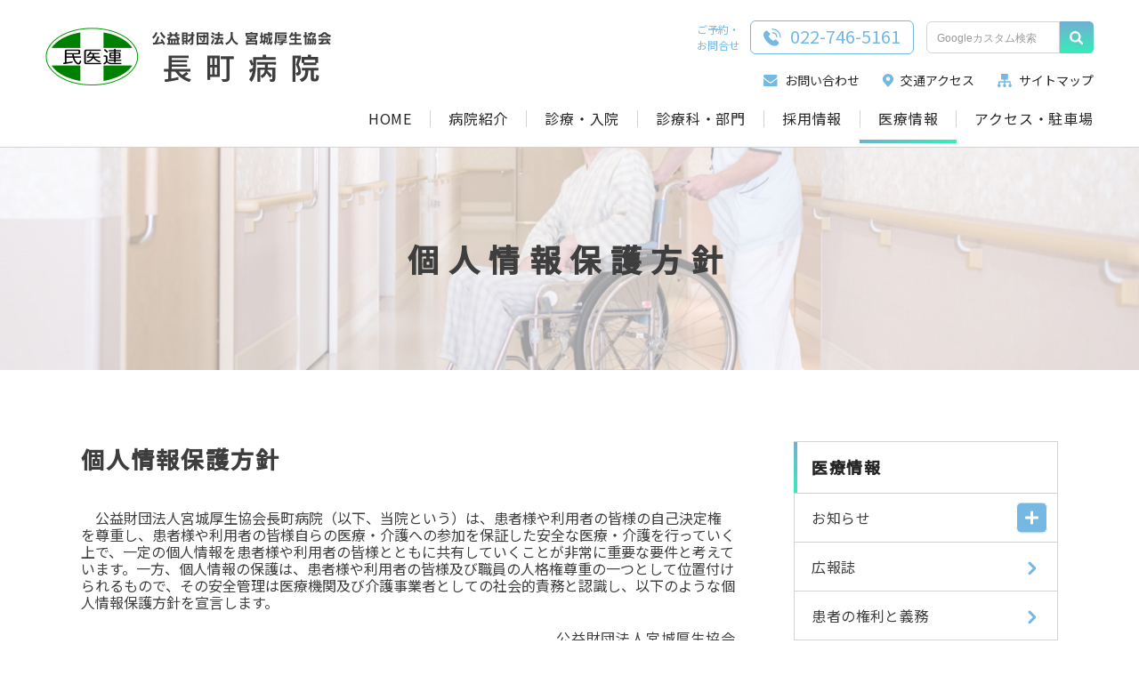

--- FILE ---
content_type: text/html; charset=utf-8
request_url: https://www.m-kousei.com/nagamati/info/pp/
body_size: 5729
content:
<!DOCTYPE html>
<html lang="ja">
	<head>
		<meta charset="utf-8">
		<title>個人情報保護方針&nbsp;|&nbsp;長町病院</title>
		<meta name="viewport" content="width=device-width, initial-scale=1.0">	
		<base href="https://www.m-kousei.com/nagamati/">
		<link rel="stylesheet" href="assets/font-awesome/css/font-awesome.min.css">
<link href="css/Reset.css" type="text/css" rel="stylesheet">
<link rel="preconnect" href="https://fonts.gstatic.com">
<link href="https://fonts.googleapis.com/css2?family=Noto+Sans+JP:wght@400;500&display=swap"  type="text/css" rel="stylesheet">
<link href="https://fonts.googleapis.com/css2?family=Viga&display=swap" rel="stylesheet">
<style type="text/css">


</style>
<link href="css/common.css?v=210428" type="text/css" rel="stylesheet">
<link href="css/lower.css?v=5" type="text/css" rel="stylesheet">
<link href="css/add.css?v=2.2" type="text/css" rel="stylesheet">
<style type="text/css">


</style><link href="css/add.css" type="text/css" rel="stylesheet">
		<script type="text/javascript">
  var _gaq = _gaq || [];
  _gaq.push(['_setAccount', 'UA-30544287-1']);
  _gaq.push(['_trackPageview']);

  (function() {
    var ga = document.createElement('script'); ga.type = 'text/javascript'; ga.async = true;
    ga.src = ('https:' == document.location.protocol ? 'https://ssl' : 'http://www') + '.google-analytics.com/ga.js';
    var s = document.getElementsByTagName('script')[0]; s.parentNode.insertBefore(ga, s);
  })();
</script>
		<script src="assets/jquery.js"></script>
	</head>
	<body class="">
		<div id="wholewrapper" class="wholewrapper">
			<header>
	<div class="header_inner">
		<div class="header_logo">
			<a class="home_link" href="./">
				<div class="header_logo_img">
					<!--<img src="media/images/common/logo.png" alt="logo" class="pc">-->
					<img src="media/images/common/title_sp.svg" alt="公益財団法人 宮城厚生協会 長町病院" class="sp">
				</div>

				<div class="header_logo_text pc">
					<img src="media/images/common/logo_text.svg" alt="公益財団法人 宮城厚生協会 長町病院" >
				</div>
				</a>
		</div>
		<div class="header_nav_link pc">
			<div class="headr_links">
				<div class="headr_links_wrap">
				<div class="headr_link"><a  href="form/contactform/"><img src="media/images/common/mail.svg" alt="mail" class="icon">お問い合わせ</a></div>
				<div class="headr_link"><a  href="access/"><img src="media/images/common/Pin.svg" alt="access" class="icon">交通アクセス</a></div>
				<div class="headr_link last"><a  href="sitemap/"><img src="media/images/common/sitemaps.svg" alt="sitemap" class="icon">サイトマップ</a></div>
				</div>
				<div  class="header_phone">
					<div class="phone_text">ご予約・<br>お問合せ</div>
					<a href="tel:022-746-5161"class="phone_num"><div><img src="media/images/common/phone-call.svg" alt="phone">022-746-5161</div></a>
				</div>
				<div class="menu_contents">
					<div class="contents_search">
						<form action="https://cse.google.com/cse">
  <div class="searchBox">
    <input type="hidden" name="cx" value="922fc1fa932963090" />
    <input type="hidden" name="ie" value="UTF-8" />
    <input type="search" class="g_cse_input" name="q" placeholder="Googleカスタム検索" size="30" autocomplete="off" /><input type="submit" class="g_cse_submit" value=" " />
  </div>
</form>
					</div>
				</div>
			</div>
			<nav>
				<div class="gl_nav pc">
					<!--Qrt\Plugin\GlobalNavigation::loadPlugin--><ul class="depth1"><li class="type3 depth1 lm2  first "><a href="./" class="" >HOME</a></li><li class="type1 depth1 lm3   has_children"><a href="about/message/"  class="dropdown-toggle" data-hover="dropdown" data-delay="0" data-close-others="false">病院紹介</a><ul class="depth2"><li class="type1 depth2 lm76  first "><a href="about/message/" >病院長あいさつ</a></li><li class="type1 depth2 lm34   "><a href="about/about/" >病院概要</a></li><li class="type1 depth2 lm35   "><a href="about/philosophy/" >理念・医療福祉宣言</a></li><li class="type1 depth2 lm36   "><a href="about/ms/" >医療安全</a></li><li class="type1 depth2 lm37   "><a href="about/ic/" >感染対策</a></li><li class="type3 depth2 lm39   "><a href="https://www.m-kousei.com/jigyo/donation/" class="external" target="_blank">ご寄付のお願い</a></li><li class="type3 depth2 lm40   "><a href="http://sendai-minami.com/" class="external" target="_blank">友の会</a></li><li class="type3 depth2 lm88  last "><a href="access/" class="" >アクセス・駐車場</a></li></ul></li><li class="type1 depth1 lm4   has_children"><a href="guide/navigation/"  class="dropdown-toggle" data-hover="dropdown" data-delay="0" data-close-others="false">診療・入院</a><ul class="depth2"><li class="type1 depth2 lm77  first "><a href="guide/navigation/" >診療案内</a></li><li class="type3 depth2 lm42   "><a href="guide/navigation/#flow" class="" >初診の方へ</a></li><li class="type3 depth2 lm43   "><a href="guide/navigation/#flow" class="" >再診の方へ</a></li><li class="type1 depth2 lm46   "><a href="guide/table/" >外来診療担当表</a></li><li class="type1 depth2 lm44   "><a href="guide/hp/" >入院される方へ</a></li><li class="type1 depth2 lm45   "><a href="guide/floor/" >フロア案内</a></li><li class="type1 depth2 lm47   "><a href="guide/kenshin/" >健康診断</a></li><li class="type1 depth2 lm50   "><a href="guide/muryo/" >無料低額診療事業</a></li><li class="type1 depth2 lm51  last "><a href="guide/recest/" >診断書等のご案内</a></li></ul></li><li class="type1 depth1 lm5   has_children"><a href="depts/index"  class="dropdown-toggle" data-hover="dropdown" data-delay="0" data-close-others="false">診療科・部門</a><ul class="depth2"><li class="type1 depth2 lm78  first "><a href="depts/index/" >診療科・部門</a></li><li class="type1 depth2 lm53   "><a href="depts/reha/" >リハビリテーション科</a></li><li class="type1 depth2 lm54   has_children"><a href="depts/shonika/" >小児科</a><ul class="depth3"><li class="type3 depth3 lm55  first "><a href="https://ssc8.doctorqube.com/nagamati-syouni/" class="external" target="_blank">小児科 健康診断予約</a></li><li class="type3 depth3 lm56  last "><a href="https://ssc8.doctorqube.com/nagamati-syouni/" class="external" target="_blank">小児科 予防接種予約</a></li></ul></li><li class="type1 depth2 lm58   "><a href="depts/home/" >在宅医療</a></li><li class="type1 depth2 lm52   "><a href="depts/naika/" >内科</a></li><li class="type1 depth2 lm59   has_children"><a href="depts/nursing/" >看護部</a><ul class="depth3"><li class="type3 depth3 lm60  first "><a href="https://miyagi-min.com/kango/" class="external" target="_blank">育成プログラム</a></li></ul></li><li class="type1 depth2 lm62   "><a href="depts/kensa/" >検査室</a></li><li class="type1 depth2 lm63   "><a href="depts/hoshasenka/" >放射線室</a></li><li class="type1 depth2 lm38   "><a href="depts/local/" >地域連携・医療相談室</a></li><li class="type1 depth2 lm64   "><a href="depts/kaigo/" >介護事業部</a></li><li class="type1 depth2 lm65  last "><a href="depts/nobinobi/" >運動療法センター のびのびながまち</a></li></ul></li><li class="type1 depth1 lm6   has_children"><a href="recruit/index"  class="dropdown-toggle" data-hover="dropdown" data-delay="0" data-close-others="false">採用情報</a><ul class="depth2"><li class="type1 depth2 lm75  first "><a href="recruit/index/" >採用情報</a></li></ul></li><li class="type1 depth1 lm7 active  has_children"><a href="info/news/"  class="dropdown-toggle" data-hover="dropdown" data-delay="0" data-close-others="false">医療情報</a><ul class="depth2"><li class="type1 depth2 lm79  first has_children"><a href="info/news/" >お知らせ</a><ul class="depth3"><li class="type1 depth3 lm89  first "><a href="info/news/common/" >一般の方へ</a></li><li class="type1 depth3 lm90   "><a href="info/news/medical/" >学術研修</a></li><li class="type1 depth3 lm91  last "><a href="info/news/recruit/" >採用情報</a></li></ul></li><li class="type1 depth2 lm68   "><a href="info/publication/" >広報誌</a></li><li class="type1 depth2 lm69   "><a href="info/doc/" >患者の権利と義務</a></li><li class="type3 depth2 lm70   "><a href="https://www.min-iren.gr.jp/hokoku/hokoku.html" class="external" target="_blank">報告書</a></li><li class="type3 depth2 lm71   "><a href="media/files/info/rinsyou/rinsyou2024.pdf" class="" >長町病院の臨床指標データ</a></li><li class="type1 depth2 lm72 active  has_children"><a href="info/pp/" >個人情報保護方針</a><ul class="depth3"><li class="type1 depth3 lm73  first "><a href="info/pp/kaigo/" >介護保険事業所の個人情報保護方針</a></li><li class="type1 depth3 lm128  last "><a href="info/pp/copy-kaigo/" >個人情報の取り扱いについてのご説明</a></li></ul></li><li class="type1 depth2 lm74   "><a href="info/service/" >医療サービスに関する掲示</a></li><li class="type1 depth2 lm93   "><a href="info/torikumi/" >医療従事者の負担の軽減及び処遇の改善に関する取組事項</a></li><li class="type1 depth2 lm98   "><a href="info/copy-torikumi/" >初診時の「機能強化加算」について</a></li><li class="type1 depth2 lm99   "><a href="info/copy-copy-torikumi/" >オプトアウトについて</a></li><li class="type1 depth2 lm134  last "><a href="info/copy-doc/" >身体的拘束等行動の制限最小化のための指針</a></li></ul></li><li class="type1 depth1 lm33  last "><a href="access/"  class="dropdown-toggle" data-hover="dropdown" data-delay="0" data-close-others="false">アクセス・駐車場</a></li></ul><!--/Qrt\Plugin\GlobalNavigation::loadPlugin-->
				</div>
			</nav>
		</div>
		<div class="sp_menu tab">
			<div class="tel_sp">
				<div class="tel_label">ご予約・<br>お問合せ</div>
				<div class="tel_num"><a href="tel:022-746-5161"><img src="media/images/common/phone_sp.svg"></a></div>		
			</div>
			<div class="hamburger tab" id="js-hamburger">
				<img src="media/images/common/menu.svg" alt="menu" class="menu open">
				<img src="media/images/common/menu_close.svg" alt="menu" class="menu close">
			</div>
		</div>
	</div>
		<nav class="tab">
			<div  class="gl_nav tab" id="sp_nav">
				<!--Qrt\Plugin\GlobalNavigation::loadPlugin--><ul class="depth1"><li class="type3 depth1 lm2  first "><a href="./" class="" >HOME</a></li><li class="type1 depth1 lm3   has_children"><a href="about/message/"  class="dropdown-toggle" data-hover="dropdown" data-delay="0" data-close-others="false">病院紹介</a><ul class="depth2"><li class="type1 depth2 lm76  first "><a href="about/message/" >病院長あいさつ</a></li><li class="type1 depth2 lm34   "><a href="about/about/" >病院概要</a></li><li class="type1 depth2 lm35   "><a href="about/philosophy/" >理念・医療福祉宣言</a></li><li class="type1 depth2 lm36   "><a href="about/ms/" >医療安全</a></li><li class="type1 depth2 lm37   "><a href="about/ic/" >感染対策</a></li><li class="type3 depth2 lm39   "><a href="https://www.m-kousei.com/jigyo/donation/" class="external" target="_blank">ご寄付のお願い</a></li><li class="type3 depth2 lm40   "><a href="http://sendai-minami.com/" class="external" target="_blank">友の会</a></li><li class="type3 depth2 lm88  last "><a href="access/" class="" >アクセス・駐車場</a></li></ul></li><li class="type1 depth1 lm4   has_children"><a href="guide/navigation/"  class="dropdown-toggle" data-hover="dropdown" data-delay="0" data-close-others="false">診療・入院</a><ul class="depth2"><li class="type1 depth2 lm77  first "><a href="guide/navigation/" >診療案内</a></li><li class="type3 depth2 lm42   "><a href="guide/navigation/#flow" class="" >初診の方へ</a></li><li class="type3 depth2 lm43   "><a href="guide/navigation/#flow" class="" >再診の方へ</a></li><li class="type1 depth2 lm46   "><a href="guide/table/" >外来診療担当表</a></li><li class="type1 depth2 lm44   "><a href="guide/hp/" >入院される方へ</a></li><li class="type1 depth2 lm45   "><a href="guide/floor/" >フロア案内</a></li><li class="type1 depth2 lm47   "><a href="guide/kenshin/" >健康診断</a></li><li class="type1 depth2 lm50   "><a href="guide/muryo/" >無料低額診療事業</a></li><li class="type1 depth2 lm51  last "><a href="guide/recest/" >診断書等のご案内</a></li></ul></li><li class="type1 depth1 lm5   has_children"><a href="depts/index"  class="dropdown-toggle" data-hover="dropdown" data-delay="0" data-close-others="false">診療科・部門</a><ul class="depth2"><li class="type1 depth2 lm78  first "><a href="depts/index/" >診療科・部門</a></li><li class="type1 depth2 lm53   "><a href="depts/reha/" >リハビリテーション科</a></li><li class="type1 depth2 lm54   has_children"><a href="depts/shonika/" >小児科</a><ul class="depth3"><li class="type3 depth3 lm55  first "><a href="https://ssc8.doctorqube.com/nagamati-syouni/" class="external" target="_blank">小児科 健康診断予約</a></li><li class="type3 depth3 lm56  last "><a href="https://ssc8.doctorqube.com/nagamati-syouni/" class="external" target="_blank">小児科 予防接種予約</a></li></ul></li><li class="type1 depth2 lm58   "><a href="depts/home/" >在宅医療</a></li><li class="type1 depth2 lm52   "><a href="depts/naika/" >内科</a></li><li class="type1 depth2 lm59   has_children"><a href="depts/nursing/" >看護部</a><ul class="depth3"><li class="type3 depth3 lm60  first "><a href="https://miyagi-min.com/kango/" class="external" target="_blank">育成プログラム</a></li></ul></li><li class="type1 depth2 lm62   "><a href="depts/kensa/" >検査室</a></li><li class="type1 depth2 lm63   "><a href="depts/hoshasenka/" >放射線室</a></li><li class="type1 depth2 lm38   "><a href="depts/local/" >地域連携・医療相談室</a></li><li class="type1 depth2 lm64   "><a href="depts/kaigo/" >介護事業部</a></li><li class="type1 depth2 lm65  last "><a href="depts/nobinobi/" >運動療法センター のびのびながまち</a></li></ul></li><li class="type1 depth1 lm6   has_children"><a href="recruit/index"  class="dropdown-toggle" data-hover="dropdown" data-delay="0" data-close-others="false">採用情報</a><ul class="depth2"><li class="type1 depth2 lm75  first "><a href="recruit/index/" >採用情報</a></li></ul></li><li class="type1 depth1 lm7 active  has_children"><a href="info/news/"  class="dropdown-toggle" data-hover="dropdown" data-delay="0" data-close-others="false">医療情報</a><ul class="depth2"><li class="type1 depth2 lm79  first has_children"><a href="info/news/" >お知らせ</a><ul class="depth3"><li class="type1 depth3 lm89  first "><a href="info/news/common/" >一般の方へ</a></li><li class="type1 depth3 lm90   "><a href="info/news/medical/" >学術研修</a></li><li class="type1 depth3 lm91  last "><a href="info/news/recruit/" >採用情報</a></li></ul></li><li class="type1 depth2 lm68   "><a href="info/publication/" >広報誌</a></li><li class="type1 depth2 lm69   "><a href="info/doc/" >患者の権利と義務</a></li><li class="type3 depth2 lm70   "><a href="https://www.min-iren.gr.jp/hokoku/hokoku.html" class="external" target="_blank">報告書</a></li><li class="type3 depth2 lm71   "><a href="media/files/info/rinsyou/rinsyou2024.pdf" class="" >長町病院の臨床指標データ</a></li><li class="type1 depth2 lm72 active  has_children"><a href="info/pp/" >個人情報保護方針</a><ul class="depth3"><li class="type1 depth3 lm73  first "><a href="info/pp/kaigo/" >介護保険事業所の個人情報保護方針</a></li><li class="type1 depth3 lm128  last "><a href="info/pp/copy-kaigo/" >個人情報の取り扱いについてのご説明</a></li></ul></li><li class="type1 depth2 lm74   "><a href="info/service/" >医療サービスに関する掲示</a></li><li class="type1 depth2 lm93   "><a href="info/torikumi/" >医療従事者の負担の軽減及び処遇の改善に関する取組事項</a></li><li class="type1 depth2 lm98   "><a href="info/copy-torikumi/" >初診時の「機能強化加算」について</a></li><li class="type1 depth2 lm99   "><a href="info/copy-copy-torikumi/" >オプトアウトについて</a></li><li class="type1 depth2 lm134  last "><a href="info/copy-doc/" >身体的拘束等行動の制限最小化のための指針</a></li></ul></li><li class="type1 depth1 lm33  last "><a href="access/"  class="dropdown-toggle" data-hover="dropdown" data-delay="0" data-close-others="false">アクセス・駐車場</a></li></ul><!--/Qrt\Plugin\GlobalNavigation::loadPlugin-->
				<div class="headr_links_wrap">
				<div class="headr_link"><a  href="./form/contactform"><img src="media/images/common/mail_sp.svg" alt="mail" class="icon">お問い合わせ</a></div>
				<div class="headr_link"><a  href="./access"><img src="media/images/common/Pin_sp.svg" alt="access" class="icon">交通アクセス</a></div>
				<div class="headr_link last"><a  href="./sitemap"><img src="media/images/common/sitemaps_sp.svg" alt="sitemap" class="icon">サイトマップ</a></div>
				</div>
			</div>	
		</nav>
</header>
			<div class="main_visual info ">
				<div class="visual_img">
				</div>
				<div class="visual_title">
					<span>個人情報保護方針</span>
					<span>個人情報保護方針</span>
				</div>
			</div>
			<div class="contents_wrap">
				<div class="contents">
					<main id="main" class="main">
						<h2>個人情報保護方針</h2>

<div>
	　公益財団法人宮城厚生協会長町病院（以下、当院という）は、患者様や利用者の皆様の自己決定権を尊重し、患者様や利用者の皆様自らの医療・介護への参加を保証した安全な医療・介護を行っていく上で、一定の個人情報を患者様や利用者の皆様とともに共有していくことが非常に重要な要件と考えています。一方、個人情報の保護は、患者様や利用者の皆様及び職員の人格権尊重の一つとして位置付けられるもので、その安全管理は医療機関及び介護事業者としての社会的責務と認識し、以下のような個人情報保護方針を宣言します。
</div>

<p class="signature" style="text-align: right;">公益財団法人宮城厚生協会<br />
理事長　土村 まどか<br />
(公財)宮城厚生協会　長町病院院長　水尻 強志</p>

<p>&nbsp;</p>

<ol class="policy">
	<li>当院は、個人情報の取り扱いについて規定を定めるとともに、組織体制を整備し、患者様や利用者の皆様及び職員の個人情報の適切な保護に努めます。</li>
	<li>当院は、個人情報保護に関する規範とそれを組織的に遵守させていくために個人情報保護マネジメントシステムを構築し、個人情報保護活動を行っていきます。</li>
	<li>当院は、個人情報保護法を始めとした個人情報に関する法令、国が定める指針およびその他の規範を遵守します。</li>
	<li>個人情報の取得、利用および提供にあたっては、安全で適切な取り扱いを定めた当院規程を遵守します。これには、あらかじめ明示した利用目的以外に個人情報の取り扱いを行わないことおよびそのための措置を講じることを含みます。</li>
	<li>個人情報は、正確かつ最新の状態に保ち、個人情報への不正アクセス、紛失、破壊、改ざん、漏えい、滅失、又は、き損等のリスクに対し予防措置・是正措置を講じていきます。</li>
	<li>個人情報保護マネジメントシステムは効果的に実施されるよう継続的に改善します。</li>
	<li>当院は個人情報保護の重要性について、職員に対する教育啓蒙活動を実践していきます。</li>
	<li>当院は個人情報保護に関する苦情および相談に適切に対応します。</li>
</ol>

<div>
	　　以上
</div>

<div>
	&nbsp;
</div>

<div>
	&nbsp;
</div>

<div>
	　※当院の個人情報保護に関するお問い合わせは下記「長町病院　事務長室」までお願いします。
</div>

<div>
	&nbsp;
</div>

<div>
	　　個人情報保護に関するお問い合わせ先
</div>

<div>
	　　長町病院　事務長室
</div>

<div>
	　　電話：022-746-5161
</div>

					</main>
					
				</div>
				<nav class="pc">
					<div class="local_nav">
						<!--Qrt\Plugin\LocalNavigation::loadPlugin--><h2 class="top_title"><a href="info/news/">医療情報</a></h2><ul class="depth1"><li class="type1 depth1 lm79  first has_children"><a href="info/news/"  class="dropdown-toggle" data-hover="dropdown" data-delay="0" data-close-others="false">お知らせ</a><ul class="depth2"><li class="type1 depth2 lm89  first "><a href="info/news/common/" >一般の方へ</a></li><li class="type1 depth2 lm90   "><a href="info/news/medical/" >学術研修</a></li><li class="type1 depth2 lm91  last "><a href="info/news/recruit/" >採用情報</a></li></ul></li><li class="type1 depth1 lm68   "><a href="info/publication/"  class="dropdown-toggle" data-hover="dropdown" data-delay="0" data-close-others="false">広報誌</a></li><li class="type1 depth1 lm69   "><a href="info/doc/"  class="dropdown-toggle" data-hover="dropdown" data-delay="0" data-close-others="false">患者の権利と義務</a></li><li class="type3 depth1 lm70   "><a href="https://www.min-iren.gr.jp/hokoku/hokoku.html" class="external" target="_blank">報告書</a></li><li class="type3 depth1 lm71   "><a href="media/files/info/rinsyou/rinsyou2024.pdf" class="" >長町病院の臨床指標データ</a></li><li class="type1 depth1 lm72 active  has_children"><a href="info/pp/"  class="dropdown-toggle" data-hover="dropdown" data-delay="0" data-close-others="false">個人情報保護方針</a><ul class="depth2"><li class="type1 depth2 lm73  first "><a href="info/pp/kaigo/" >介護保険事業所の個人情報保護方針</a></li><li class="type1 depth2 lm128  last "><a href="info/pp/copy-kaigo/" >個人情報の取り扱いについてのご説明</a></li></ul></li><li class="type1 depth1 lm74   "><a href="info/service/"  class="dropdown-toggle" data-hover="dropdown" data-delay="0" data-close-others="false">医療サービスに関する掲示</a></li><li class="type1 depth1 lm93   "><a href="info/torikumi/"  class="dropdown-toggle" data-hover="dropdown" data-delay="0" data-close-others="false">医療従事者の負担の軽減及び処遇の改善に関する取組事項</a></li><li class="type1 depth1 lm98   "><a href="info/copy-torikumi/"  class="dropdown-toggle" data-hover="dropdown" data-delay="0" data-close-others="false">初診時の「機能強化加算」について</a></li><li class="type1 depth1 lm99   "><a href="info/copy-copy-torikumi/"  class="dropdown-toggle" data-hover="dropdown" data-delay="0" data-close-others="false">オプトアウトについて</a></li><li class="type1 depth1 lm134  last "><a href="info/copy-doc/"  class="dropdown-toggle" data-hover="dropdown" data-delay="0" data-close-others="false">身体的拘束等行動の制限最小化のための指針</a></li></ul><!--/Qrt\Plugin\LocalNavigation::loadPlugin-->
					</div>
				</nav>
			</div>
			<div class="pankuzu_wrap">
					<ul class="pankuzu "><li class="home"><a href="./">HOME</a></li>
<li class=""><a href="info/news/">医療情報</a></li>
<li class=""><a class="last">個人情報保護方針</a></li></ul>
			</div>
			<footer>
	<div class="footer_wrapper">
		<div class="footer_inner">
			<div class="sitemap_inner">
				<div class="footer_sitemap">
					<artcle class="sitemap_col">
					<a href="./about/message" class="sitemap_title"><div>病院紹介</div></a>
					<!--Qrt\Plugin\GlobalNavigation::loadPlugin--><ul class="depth1"><li class="type1 depth1 lm76  first "><a href="about/message/"  class="dropdown-toggle" data-hover="dropdown" data-delay="0" data-close-others="false">病院長あいさつ</a></li><li class="type1 depth1 lm34   "><a href="about/about/"  class="dropdown-toggle" data-hover="dropdown" data-delay="0" data-close-others="false">病院概要</a></li><li class="type1 depth1 lm35   "><a href="about/philosophy/"  class="dropdown-toggle" data-hover="dropdown" data-delay="0" data-close-others="false">理念・医療福祉宣言</a></li><li class="type1 depth1 lm36   "><a href="about/ms/"  class="dropdown-toggle" data-hover="dropdown" data-delay="0" data-close-others="false">医療安全</a></li><li class="type1 depth1 lm37   "><a href="about/ic/"  class="dropdown-toggle" data-hover="dropdown" data-delay="0" data-close-others="false">感染対策</a></li><li class="type3 depth1 lm39   "><a href="https://www.m-kousei.com/jigyo/donation/" class="external" target="_blank">ご寄付のお願い</a></li><li class="type3 depth1 lm40   "><a href="http://sendai-minami.com/" class="external" target="_blank">友の会</a></li><li class="type3 depth1 lm88  last "><a href="access/" class="" >アクセス・駐車場</a></li></ul><!--/Qrt\Plugin\GlobalNavigation::loadPlugin-->
				</artcle>
				<artcle class="sitemap_col">
					<a href="./guide/navigation" class="sitemap_title"><div>診療・入院</div></a>
					<!--Qrt\Plugin\GlobalNavigation::loadPlugin--><ul class="depth1"><li class="type1 depth1 lm77  first "><a href="guide/navigation/"  class="dropdown-toggle" data-hover="dropdown" data-delay="0" data-close-others="false">診療案内</a></li><li class="type3 depth1 lm42   "><a href="guide/navigation/#flow" class="" >初診の方へ</a></li><li class="type3 depth1 lm43   "><a href="guide/navigation/#flow" class="" >再診の方へ</a></li><li class="type1 depth1 lm46   "><a href="guide/table/"  class="dropdown-toggle" data-hover="dropdown" data-delay="0" data-close-others="false">外来診療担当表</a></li><li class="type1 depth1 lm44   "><a href="guide/hp/"  class="dropdown-toggle" data-hover="dropdown" data-delay="0" data-close-others="false">入院される方へ</a></li><li class="type1 depth1 lm45   "><a href="guide/floor/"  class="dropdown-toggle" data-hover="dropdown" data-delay="0" data-close-others="false">フロア案内</a></li><li class="type1 depth1 lm47   "><a href="guide/kenshin/"  class="dropdown-toggle" data-hover="dropdown" data-delay="0" data-close-others="false">健康診断</a></li><li class="type1 depth1 lm50   "><a href="guide/muryo/"  class="dropdown-toggle" data-hover="dropdown" data-delay="0" data-close-others="false">無料低額診療事業</a></li><li class="type1 depth1 lm51  last "><a href="guide/recest/"  class="dropdown-toggle" data-hover="dropdown" data-delay="0" data-close-others="false">診断書等のご案内</a></li></ul><!--/Qrt\Plugin\GlobalNavigation::loadPlugin-->
				</artcle>
				<artcle class="sitemap_col">
					<a href="./depts/index" class="sitemap_title"><div>診療科・部門</div></a>
					<!--Qrt\Plugin\GlobalNavigation::loadPlugin--><ul class="depth1"><li class="type1 depth1 lm78  first "><a href="depts/index/"  class="dropdown-toggle" data-hover="dropdown" data-delay="0" data-close-others="false">診療科・部門</a></li><li class="type1 depth1 lm53   "><a href="depts/reha/"  class="dropdown-toggle" data-hover="dropdown" data-delay="0" data-close-others="false">リハビリテーション科</a></li><li class="type1 depth1 lm54   "><a href="depts/shonika/"  class="dropdown-toggle" data-hover="dropdown" data-delay="0" data-close-others="false">小児科</a></li><li class="type1 depth1 lm58   "><a href="depts/home/"  class="dropdown-toggle" data-hover="dropdown" data-delay="0" data-close-others="false">在宅医療</a></li><li class="type1 depth1 lm52   "><a href="depts/naika/"  class="dropdown-toggle" data-hover="dropdown" data-delay="0" data-close-others="false">内科</a></li><li class="type1 depth1 lm59   "><a href="depts/nursing/"  class="dropdown-toggle" data-hover="dropdown" data-delay="0" data-close-others="false">看護部</a></li><li class="type1 depth1 lm62   "><a href="depts/kensa/"  class="dropdown-toggle" data-hover="dropdown" data-delay="0" data-close-others="false">検査室</a></li><li class="type1 depth1 lm63   "><a href="depts/hoshasenka/"  class="dropdown-toggle" data-hover="dropdown" data-delay="0" data-close-others="false">放射線室</a></li><li class="type1 depth1 lm38   "><a href="depts/local/"  class="dropdown-toggle" data-hover="dropdown" data-delay="0" data-close-others="false">地域連携・医療相談室</a></li><li class="type1 depth1 lm64   "><a href="depts/kaigo/"  class="dropdown-toggle" data-hover="dropdown" data-delay="0" data-close-others="false">介護事業部</a></li><li class="type1 depth1 lm65  last "><a href="depts/nobinobi/"  class="dropdown-toggle" data-hover="dropdown" data-delay="0" data-close-others="false">運動療法センター のびのびながまち</a></li></ul><!--/Qrt\Plugin\GlobalNavigation::loadPlugin-->
				</artcle>
				<artcle class="sitemap_col">
					<a href="./recruit/index" class="sitemap_title"><div>採用情報</div></a>
					<!--Qrt\Plugin\GlobalNavigation::loadPlugin--><ul class="depth1"><li class="type1 depth1 lm75  first "><a href="recruit/index/"  class="dropdown-toggle" data-hover="dropdown" data-delay="0" data-close-others="false">採用情報</a></li></ul><!--/Qrt\Plugin\GlobalNavigation::loadPlugin-->
					<a href="./info/news" class="sitemap_title"><div>医療情報</div></a>
					<!--Qrt\Plugin\GlobalNavigation::loadPlugin--><ul class="depth1"><li class="type1 depth1 lm79  first "><a href="info/news/"  class="dropdown-toggle" data-hover="dropdown" data-delay="0" data-close-others="false">お知らせ</a></li><li class="type1 depth1 lm68   "><a href="info/publication/"  class="dropdown-toggle" data-hover="dropdown" data-delay="0" data-close-others="false">広報誌</a></li><li class="type1 depth1 lm69   "><a href="info/doc/"  class="dropdown-toggle" data-hover="dropdown" data-delay="0" data-close-others="false">患者の権利と義務</a></li><li class="type3 depth1 lm70   "><a href="https://www.min-iren.gr.jp/hokoku/hokoku.html" class="external" target="_blank">報告書</a></li><li class="type3 depth1 lm71   "><a href="media/files/info/rinsyou/rinsyou2024.pdf" class="" >長町病院の臨床指標データ</a></li><li class="type1 depth1 lm72 active  "><a href="info/pp/"  class="dropdown-toggle" data-hover="dropdown" data-delay="0" data-close-others="false">個人情報保護方針</a></li><li class="type1 depth1 lm74   "><a href="info/service/"  class="dropdown-toggle" data-hover="dropdown" data-delay="0" data-close-others="false">医療サービスに関する掲示</a></li><li class="type1 depth1 lm93   "><a href="info/torikumi/"  class="dropdown-toggle" data-hover="dropdown" data-delay="0" data-close-others="false">医療従事者の負担の軽減及び処遇の改善に関する取組事項</a></li><li class="type1 depth1 lm98   "><a href="info/copy-torikumi/"  class="dropdown-toggle" data-hover="dropdown" data-delay="0" data-close-others="false">初診時の「機能強化加算」について</a></li><li class="type1 depth1 lm99   "><a href="info/copy-copy-torikumi/"  class="dropdown-toggle" data-hover="dropdown" data-delay="0" data-close-others="false">オプトアウトについて</a></li><li class="type1 depth1 lm134  last "><a href="info/copy-doc/"  class="dropdown-toggle" data-hover="dropdown" data-delay="0" data-close-others="false">身体的拘束等行動の制限最小化のための指針</a></li></ul><!--/Qrt\Plugin\GlobalNavigation::loadPlugin-->
				</artcle>
				</div>
				<div class="footer_sitemap_ex">
					<ul>
						<li><a href="./form/">お問い合わせ</a></li>
						<!-- <li><a href="./policy/">サイトポリシー</a></li> -->
						<li><a href="./info/pp">個人情報保護方針</a></li>
						<li><a href="./sitemap/">サイトマップ</a></li>
					</ul>
				</div>
			</div>
			
		</div>
	</div>
	<div class="footer_info">
				<div class="info_wrapper">
					<div class="logo_adress_wrapper">
					<div class="logo_copy_wrapper">
						<div class="footer_logo_wrapper">
							<div class="footer_logo_img pc">
								<img src="media/images/common/logo.png" alt="logo">
							</div>
							<div class="footer_logo_text pc">
								<img src="media/images/common/logo_text.svg" alt="公益財団法人 宮城厚生協会 長町病院">
							</div>
							<div class="sp">
								<img src="media/images/common/title_sp.svg" alt="公益財団法人 宮城厚生協会 長町病院">
							</div>
						</div>
						<div class="fotter_copy">
							<small>2021 &copy; Nagamachi Hospital</small>
						</div>
					</div>
					<div  class="adress_tel">
						<div class="adress">〒982-0011　宮城県仙台市太白区長町3丁目7番26号</div>
						<div class="tel">TEL：<a href="tel:022-746-5161">022-746-5161</a> 　FAX：<a href="tel:022-746-5114">022-746-5114</a></div>
					</div>
				</div>

				<div class="info_logo">
					<div class="logo_img"><img src="media/images/common/jcqhc.svg"></div>
					<div class="logo_text">医療機能評価機構認定病院</div>
				</div>
				<div class="fotter_copy sp">
					<small>2021 &copy; Nagamachi Hospital</small>
				</div>
		</div>
	</div>
	<div id="top" class="top link_button">
		<a  href="#wholewrapper" style="">
				<img src="media/images/common/top_arrow.svg" alt="Page_Top">	
		</a>
	</div>
</footer>
		</div>

		<script type="text/javascript" src="js/common.js?v=2"></script>
	<div class="nocache" style="display:none;">no cache</div></body>
</html>

--- FILE ---
content_type: text/css
request_url: https://www.m-kousei.com/nagamati/css/common.css?v=210428
body_size: 5320
content:
@charset "UTF-8";
/*インナーの幅まで縮小されたとき*/
/*TAB幅調整用*/
/*SP用*/
.pc {
  display: block;
}
@media screen and (max-width: 767px) {
  .pc {
    display: none;
  }
}

.sp {
  display: none;
}
@media screen and (max-width: 767px) {
  .sp {
    display: block;
  }
}

.tab {
  display: none;
}
@media screen and (max-width: 980px) {
  .tab {
    display: block;
  }
}

body {
  color: #262626;
  font-size: 16px;
  line-height: 19px;
  font-family: "Noto Sans JP", sans-serif;
  font-weight: 400;
  padding: 0;
  margin: 0;
}

.wholewrapper *,
body#main * {
  box-sizing: border-box;
}
.wholewrapper *::before, .wholewrapper *::after,
body#main *::before,
body#main *::after {
  box-sizing: border-box;
}
.wholewrapper a,
body#main a {
  color: #262626;
  cursor: pointer;
  text-decoration: none;
}
.wholewrapper img,
body#main img {
  vertical-align: bottom;
}

/*ヘッダー*/
.hp_name_header {
  letter-spacing: 0.025em;
  line-height: 1.65;
}

.hp_name {
  text-align: center;
  font-size: 34px;
  line-height: 1;
  letter-spacing: 0.41em;
  white-space: nowrap;
}

header {
  border-bottom: solid 1px #D3D3D3;
}
@media screen and (max-width: 1365px) {
  header {
    padding-left: 4%;
    padding-right: 4%;
  }
}
@media screen and (max-width: 980px) {
  header {
    padding-left: 2%;
    padding-right: 2%;
  }
}
@media screen and (max-width: 767px) {
  header {
    position: fixed;
    top: 0;
    left: 0;
    right: 0;
    z-index: 10;
    padding-left: 4%;
    padding-right: 4%;
    width: 100%;
  }
  header.nav_open {
    background-color: #fff;
  }
}
header .header_inner {
  max-width: 1286px;
  width: 100%;
  height: 130px;
  margin: 0 auto;
  display: flex;
  align-items: center;
  justify-content: space-between;
  background-color: #FFFFFF;
}
@media screen and (max-width: 1365px) {
  header .header_inner {
    height: 165px;
    align-items: flex-start;
    padding-top: 26px;
  }
}
@media screen and (max-width: 980px) {
  header .header_inner {
    padding: 0;
    align-items: center;
    height: 75px;
  }
}
header .header_inner .header_logo {
  display: flex;
  align-items: center;
  justify-content: center;
  flex: 0 0 auto;
}
@media screen and (max-width: 1365px) {
  header .header_inner .header_logo {
    margin-top: 5px;
    flex: 0 1 auto;
  }
}
header .header_inner .header_logo a.home_link {
  display: flex;
  flex-flow: row nowrap;
}
header .header_inner .header_logo .header_logo_img {
  width: 105px;
  height: 65px;
  margin-right: 15px;
  background-image: url("../media/images/common/logo.png");
  background-size: cover;
  flex: 1 0 105px;
}
@media screen and (max-width: 980px) {
  header .header_inner .header_logo .header_logo_img {
    width: 63px;
    height: 39px;
    margin-right: 10px;
    flex: 1 0 63px;
  }
}
@media screen and (max-width: 767px) {
  header .header_inner .header_logo .header_logo_img {
    background-image: none;
    width: auto;
    height: 40px;
    flex: 1 0 auto;
  }
}
header .header_inner .header_logo .header_logo_img img {
  width: 100%;
  height: 100%;
  object-fit: cover;
}
@media screen and (max-width: 767px) {
  header .header_inner .header_logo .header_logo_img img {
    object-fit: contain;
  }
}
header .header_inner .header_logo .header_logo_text {
  width: 201px;
  height: 56px;
  flex: 1 0 201px;
}
@media screen and (max-width: 1365px) {
  header .header_inner .header_logo .header_logo_text {
    transform: translateY(5px);
  }
}
@media screen and (max-width: 980px) {
  header .header_inner .header_logo .header_logo_text {
    width: 121px;
    height: 33px;
    flex: 1 0 121px;
    transform: translateY(0px);
  }
}
header .header_inner .header_logo .header_logo_text img {
  width: 100%;
  height: auto;
  object-fit: cover;
}
@media screen and (max-width: 767px) {
  header .header_inner .header_logo .header_logo_text img {
    object-fit: contain;
  }
}
header .header_inner .header_nav_link {
  flex: 1 1 auto;
}
@media screen and (max-width: 980px) {
  header .header_inner .header_nav_link {
    margin-right: 20px;
  }
}
header .header_inner .header_nav_link .headr_links {
  display: flex;
  align-items: flex-start;
  justify-content: flex-end;
  font-size: 14px;
  line-height: 25px;
  width: 100%;
  height: 38px;
}
@media screen and (max-width: 1365px) {
  header .header_inner .header_nav_link .headr_links {
    flex-wrap: wrap;
    height: auto;
  }
}
@media screen and (max-width: 1365px) and (max-width: 980px) {
  header .header_inner .header_nav_link .headr_links {
    flex-wrap: nowrap;
    align-items: center;
  }
}

header .header_inner .header_nav_link .headr_links .headr_links_wrap {
  display: flex;
  align-items: flex-start;
  justify-content: flex-end;
  font-size: 14px;
  line-height: 25px;
  width: 100%;
  height: 38px;
}
@media screen and (max-width: 1365px) {
  header .header_inner .header_nav_link .headr_links .headr_links_wrap {
    order: 2;
    transform: translateY(10px);
  }
}
@media screen and (max-width: 1365px) and (max-width: 980px) {
  header .header_inner .header_nav_link .headr_links .headr_links_wrap {
    order: 0;
    transform: translateY(0);
    padding-right: 10px;
  }
}

header .header_inner .header_nav_link .headr_links .headr_links_wrap div.headr_link {
  margin-right: 4%;
  flex: 0 0 auto;
  transform: translateY(4px);
}
header .header_inner .header_nav_link .headr_links .headr_links_wrap div.headr_link.last {
  margin-right: 0;
}
@media screen and (max-width: 1365px) {
  header .header_inner .header_nav_link .headr_links .headr_links_wrap div.headr_link {
    margin-right: 3%;
  }
}
@media screen and (max-width: 980px) {
  header .header_inner .header_nav_link .headr_links .headr_links_wrap div.headr_link:first-child, header .header_inner .header_nav_link .headr_links .headr_links_wrap div.headr_link.last {
    display: none;
  }
}
header .header_inner .header_nav_link .headr_links .headr_links_wrap div.headr_link a {
  width: 100%;
  height: 100%;
  display: flex;
  align-items: center;
  justify-content: flex-start;
}
header .header_inner .header_nav_link .headr_links .headr_links_wrap div.headr_link a .icon {
  margin-right: 8px;
}
header .header_inner .header_nav_link .headr_links .header_phone {
  flex: 0 0 auto;
  display: flex;
  align-items: center;
  justify-content: flex-start;
  color: #75B9E2;
  font-size: 12px;
  line-height: 18px;
  margin-left: 30px;
  margin-right: 30px;
  transform: translateY(-3px);
}
@media screen and (max-width: 1365px) {
  header .header_inner .header_nav_link .headr_links .header_phone {
    margin-right: 14px;
  }
}
@media screen and (max-width: 980px) {
  header .header_inner .header_nav_link .headr_links .header_phone {
    margin-left: 0;
    margin-right: 29px;
    height: 45px;
    transform: translateY(0px);
  }
}
header .header_inner .header_nav_link .headr_links .header_phone .phone_text {
  margin-right: 12px;
}
@media screen and (max-width: 980px) {
  header .header_inner .header_nav_link .headr_links .header_phone .phone_text {
    margin-right: 11px;
  }
}
header .header_inner .header_nav_link .headr_links .header_phone a {
  color: #75B9E2;
  font-size: 20px;
  font-family: "Lato", "Noto Sans JP", sans-serif;
  border: 1px solid #75B9E2;
  border-radius: 6px;
  padding: 8px 14px;
}
@media screen and (max-width: 980px) {
  header .header_inner .header_nav_link .headr_links .header_phone a {
    padding: 11px 14px;
    height: 100%;
  }
}
header .header_inner .header_nav_link .headr_links .header_phone a div {
  display: flex;
  flex-flow: row nowrap;
}
header .header_inner .header_nav_link .headr_links .header_phone a img {
  margin-right: 10px;
}
header .header_inner .header_nav_link .headr_links .menu_contents {
  flex: 0 0 auto;
  width: 188px;
  height: 36px;
  transform: translateY(-2px);
}
@media screen and (max-width: 980px) {
  header .header_inner .header_nav_link .headr_links .menu_contents {
    display: none;
  }
}
header .header_inner .header_nav_link .headr_links .menu_contents .contents_search {
  height: 100%;
}
@media screen and (max-width: 980px) {
  header .header_inner .header_nav_link .headr_links .menu_contents .contents_search {
    display: none;
  }
}
header .header_inner .header_nav_link .headr_links .menu_contents .contents_search form {
  height: 100%;
}
header .header_inner .header_nav_link .headr_links .menu_contents .contents_search form .searchBox {
  position: relative;
  height: 100%;
}
header .header_inner .header_nav_link .headr_links .menu_contents .contents_search form .searchBox:after {
  content: "";
  position: absolute;
  top: 11px;
  right: 12px;
  background-image: url(../media/images/common/search.svg);
  z-index: 2;
  width: 15px;
  height: 15px;
  pointer-events: none;
}
header .header_inner .header_nav_link .headr_links .menu_contents .g_cse_input {
  width: 150px;
  height: 100%;
  border: 1px solid #D3D3D3;
  border-radius: 6px 0 0 6px;
  padding: 0 8px;
}
header .header_inner .header_nav_link .headr_links .menu_contents .g_cse_input::placeholder {
  color: #999999;
  font-size: 12px;
  text-align: center;
}
header .header_inner .header_nav_link .headr_links .menu_contents .g_cse_submit {
  width: 38px;
  height: 100%;
  background: transparent linear-gradient(0deg, #37ECBA 0%, #72AFD3 100%) 0% 0% no-repeat padding-box;
  border-radius: 0px 5px 5px 0px;
  border: none;
  z-index: 1;
}
header .header_inner .header_nav_link nav .gl_nav {
  margin-left: -230px;
}
@media screen and (max-width: 980px) {
  header .header_inner .header_nav_link nav .gl_nav.pc {
    display: none;
  }
}
header .header_inner .header_nav_link nav .gl_nav ul.depth1 {
  display: flex;
  align-items: center;
  justify-content: flex-end;
  margin-top: 22px;
}
header .header_inner .header_nav_link nav .gl_nav ul.depth1 li.depth1 {
  position: relative;
  font-size: 16px;
  margin-left: 40px;
  letter-spacing: 0.05em;
  white-space: nowrap;
  margin-left: 0;
}
@media screen and (max-width: 1365px) {
  header .header_inner .header_nav_link nav .gl_nav ul.depth1 li.depth1 {
    margin-left: 5%;
  }
}
@media screen and (max-width: 980px) {
  header .header_inner .header_nav_link nav .gl_nav ul.depth1 li.depth1 {
    font-size: 11px;
  }
}
header .header_inner .header_nav_link nav .gl_nav ul.depth1 li.depth1::before {
  display: none;
  content: "";
  position: absolute;
  top: 0;
  left: -20px;
  width: 1px;
  height: 20px;
  background-color: #D3D3D3;
}
@media screen and (max-width: 1365px) {
  header .header_inner .header_nav_link nav .gl_nav ul.depth1 li.depth1::before {
    left: -15px;
  }
}
header .header_inner .header_nav_link nav .gl_nav ul.depth1 li.depth1:first-child {
  margin-left: 0;
}
header .header_inner .header_nav_link nav .gl_nav ul.depth1 li.depth1:first-child::before {
  display: none;
}
header .header_inner .header_nav_link nav .gl_nav ul.depth1 li.depth1.active:after {
  content: "";
  position: absolute;
  width: 100%;
  height: 4px;
  background: transparent linear-gradient(to right, #72AFD3 0%, #37ECBA 100%);
  bottom: -18px;
  left: 50%;
  transform: translateX(-50%);
}
header .header_inner .header_nav_link nav .gl_nav ul.depth1 li.depth1.lm6 ul.depth2, header .header_inner .header_nav_link nav .gl_nav ul.depth1 li.depth1.lm7 ul.depth2 {
  right: 0px;
  left: auto;
}
header .header_inner .header_nav_link nav .gl_nav ul.depth1 li.depth1.lm6 ul.depth2::before, header .header_inner .header_nav_link nav .gl_nav ul.depth1 li.depth1.lm7 ul.depth2::before {
  left: auto;
  right: 20px;
}
@media screen and (max-width: 1365px) {
  header .header_inner .header_nav_link nav .gl_nav ul.depth1 li.depth1 {
    margin-left: 0;
  }
}
header .header_inner .header_nav_link nav .gl_nav ul.depth1 li.depth1:first-child > a {
  border-left: none;
}
header .header_inner .header_nav_link nav .gl_nav ul.depth1 li.depth1:last-child > a {
  padding-right: 0;
}
header .header_inner .header_nav_link nav .gl_nav ul.depth1 li.depth1 > a {
  display: block;
  padding: 0 20px;
  border-left: 1px solid #D3D3D3;
}
header .header_inner .header_nav_link nav .gl_nav ul.depth1 li.depth1 ul.depth2 {
  display: none;
  position: absolute;
  top: 100%;
  left: -20px;
  z-index: 10;
  width: 334px;
  border-bottom: solid 1px #75B9E2;
  border-top: none;
  padding-top: 38px;
}
header .header_inner .header_nav_link nav .gl_nav ul.depth1 li.depth1 ul.depth2:hover {
  display: block;
}
header .header_inner .header_nav_link nav .gl_nav ul.depth1 li.depth1 ul.depth2::before {
  content: "";
  position: absolute;
  right: 0;
  top: 26px;
  left: -240px;
  width: 0px;
  height: 0px;
  margin: auto;
  border-style: solid;
  border-color: transparent transparent #75B9E2 transparent;
  border-width: 0  8px 12px 8px;
}
header .header_inner .header_nav_link nav .gl_nav ul.depth1 li.depth1 ul.depth2 li.depth2 {
  position: relative;
  border-left: solid 1px #75B9E2;
  border-right: solid 1px #75B9E2;
  border-bottom: solid 1px #D3D3D3;
  background-color: #FFFFFF;
}
header .header_inner .header_nav_link nav .gl_nav ul.depth1 li.depth1 ul.depth2 li.depth2.first {
  border-top: solid 1px #75B9E2;
}
header .header_inner .header_nav_link nav .gl_nav ul.depth1 li.depth1 ul.depth2 li.depth2 a {
  display: flex;
  align-items: center;
  flex-flow: row nowrap;
  width: 100%;
  height: 100%;
  background-color: #FFFFFF;
  padding: 16.5px 20px;
  letter-spacing: 0.025em;
  z-index: 1;
}
@media screen and (min-width: 1025px) {
  header .header_inner .header_nav_link nav .gl_nav ul.depth1 li.depth1 ul.depth2 li.depth2 a {
    transition: 0.5s;
  }
  header .header_inner .header_nav_link nav .gl_nav ul.depth1 li.depth1 ul.depth2 li.depth2 a:hover {
    background-color: #DBF4FF;
  }
}
header .header_inner .header_nav_link nav .gl_nav ul.depth1 li.depth1 ul.depth2 li.depth2 a.external {
  background-image: url("../media/images/common/icon_blank.svg");
  background-repeat: no-repeat;
  background-position: calc(100% - 25px) center;
}
header .header_inner .header_nav_link nav .gl_nav ul.depth1 li.depth1 ul.depth2 li.depth2.has_children ul.depth3 {
  display: none;
}
header .header_inner .header_nav_link nav .gl_nav ul.depth1 li.depth1 ul.depth2 li.depth2.has_children span {
  position: absolute;
  z-index: 2;
  right: 15px;
  top: 50%;
  transform: translateY(-50%);
}
header .header_inner .header_nav_link nav .gl_nav ul.depth1 li.depth1 ul.depth2 li.depth2.has_children span.open_btn {
  display: block;
}
header .header_inner .header_nav_link nav .gl_nav ul.depth1 li.depth1 ul.depth2 li.depth2.has_children span.close_btn {
  display: none;
}
header .header_inner .header_nav_link nav .gl_nav ul.depth1 li.depth1 ul.depth2 li.depth2.has_children.open {
  height: auto;
  border-bottom: none;
}
header .header_inner .header_nav_link nav .gl_nav ul.depth1 li.depth1 ul.depth2 li.depth2.has_children.open span.open_btn {
  display: none;
}
header .header_inner .header_nav_link nav .gl_nav ul.depth1 li.depth1 ul.depth2 li.depth2.has_children.open span.close_btn {
  top: 26px;
  display: block;
}
header .header_inner .header_nav_link nav .gl_nav ul.depth1 li.depth1 ul.depth2 li.depth2.has_children.open ul.depth3 {
  display: block;
  border-bottom: solid 1px #D3D3D3;
}
header .header_inner .header_nav_link nav .gl_nav ul.depth1 li.depth1 ul.depth2 li.depth2.has_children.open ul.depth3 li.depth3 {
  height: 52px;
  border-top: solid 1px #D3D3D3;
  background-color: #DBF4FF;
}
header .header_inner .header_nav_link nav .gl_nav ul.depth1 li.depth1 ul.depth2 li.depth2.has_children.open ul.depth3 li.depth3 a {
  padding-left: 40px;
  background-color: #F2FBFF;
}
header .header_inner .header_nav_link nav .gl_nav ul.depth1 li.depth1:hover ul.depth2 {
  display: block;
}
header .header_inner .sp_menu {
  position: relative;
}
@media screen and (max-width: 767px) {
  header .header_inner .sp_menu {
    display: flex;
    flex-flow: row nowrap;
  }
}
header .header_inner .sp_menu .tel_sp {
  display: flex;
  flex-flow: row nowrap;
  margin-right: 43px;
  flex: 1 0 auto;
}
header .header_inner .sp_menu .tel_sp .tel_label {
  font-size: 10px;
  font-weight: bold;
  color: #75B9E2;
  margin-right: 6px;
  line-height: 15px;
  display: flex;
  align-items: center;
  flex-flow: row nowrap;
}
header .header_inner .sp_menu .tel_sp .tel_num {
  width: 45px;
  height: 45px;
}
@media screen and (max-width: 980px) {
  header .header_inner .sp_menu .tel_sp {
    display: none;
  }
}
@media screen and (max-width: 767px) {
  header .header_inner .sp_menu .tel_sp {
    display: flex;
  }
}
header .header_inner .sp_menu .hamburger {
  width: 45px;
  height: 45px;
  position: fixed;
  right: 8px;
  top: 15px;
  z-index: 99;
}
header .header_inner .sp_menu .hamburger .close {
  display: none;
}
header .header_inner .sp_menu .hamburger.open .menu.open {
  display: none;
}
header .header_inner .sp_menu .hamburger.open .menu.close {
  display: block;
}
header nav.tab {
  position: fixed;
  z-index: 99;
  width: 100%;
  left: 0;
}
@keyframes show {
  from {
    opacity: 0;
  }
  to {
    opacity: 1;
  }
}
@keyframes hide {
  from {
    opacity: 1;
  }
  to {
    opacity: 0;
    display: none;
  }
}
header nav.tab .gl_nav.tab {
  display: none;
  position: absolute;
  top: 100%;
  left: 0;
  width: 100%;
  height: 100vh;
  overflow: scroll;
  z-index: 11;
}
header nav.tab .gl_nav.tab.open {
  animation: show 0.4s linear 0s;
  display: block;
}
header nav.tab .gl_nav.tab.open .lang {
  height: 60px;
  display: flex;
  align-items: center;
  justify-content: flex-end;
}
header nav.tab .gl_nav.tab.open .lang div {
  margin-right: 22px;
}
header nav.tab .gl_nav.tab.close {
  animation: hide 0.4s linear 0s forwards;
}
header nav.tab .gl_nav.tab ul.depth1 {
  width: 100%;
  display: block;
  background-color: #FFF;
  margin-left: 0;
}
header nav.tab .gl_nav.tab ul.depth1 li.depth1 {
  position: relative;
  width: 100%;
  height: auto;
  background: #75B9E2;
  border-bottom: solid 1px #D3D3D3;
  font-size: 16px;
  line-height: 1.571;
  font-weight: 400;
  display: flex;
  align-items: center;
  justify-content: center;
  display: flex;
  align-items: center;
  flex-flow: column nowrap;
  justify-content: center;
}
header nav.tab .gl_nav.tab ul.depth1 li.depth1 > a {
  color: #FFFFFF;
  width: 100%;
  text-align: left;
  padding-left: 20px;
  position: relative;
}
@media screen and (max-width: 980px) {
  header nav.tab .gl_nav.tab ul.depth1 li.depth1 > a {
    padding: 14.5px 20px;
  }
}
header nav.tab .gl_nav.tab ul.depth1 li.depth1.has_children span {
  position: absolute;
  right: 0;
  top: 50%;
  transform: translateY(-50%);
  padding: 19px 30px 19px 15px;
}
header nav.tab .gl_nav.tab ul.depth1 li.depth1.has_children span.close_symbol {
  display: none;
}
header nav.tab .gl_nav.tab ul.depth1 li.depth1.has_children span img {
  display: block;
}
header nav.tab .gl_nav.tab ul.depth1 li.depth1.has_children.open span.open_symbol {
  display: none;
}
header nav.tab .gl_nav.tab ul.depth1 li.depth1.has_children.open span.close_symbol {
  display: block;
  top: 10px;
  transform: translateY(0);
}
header nav.tab .gl_nav.tab ul.depth1 li.depth1.has_children.open > a {
  display: flex;
  align-items: center;
  justify-content: flex-start;
  min-height: 60px;
  padding-left: 20px;
  background: #6A6A6A;
  pointer-events: none;
}
header nav.tab .gl_nav.tab ul.depth2 {
  display: none;
  width: 100%;
  font-size: 16px;
  font-weight: 400;
  line-height: 1.571;
  position: relative;
  padding: 0;
  top: auto;
  left: auto;
  transform: unset;
}
header nav.tab .gl_nav.tab ul.depth2 li.depth2 {
  position: relative;
  width: 100%;
  min-height: 54px;
  height: auto;
  display: flex;
  align-items: center;
  justify-content: flex-start;
  background: #DBF4FF;
  border-bottom: solid 1px #D3D3D3;
}
header nav.tab .gl_nav.tab ul.depth2 li.depth2 a {
  color: #000;
  padding: 8px 60px;
  width: 100%;
  height: 100%;
  text-align: left;
  position: relative;
  padding-left: 34px;
  background-color: #DBF4FF;
  min-height: 54px;
  display: flex;
  align-items: center;
}
header nav.tab .gl_nav.tab ul.depth2 li.depth2 a.external {
  background-image: url("../media/images/common/icon_blank.svg");
  background-repeat: no-repeat;
  background-position: calc(100% - 30px) center;
}
header nav.tab .gl_nav.tab ul.depth2 li.depth2.has_children span {
  right: 10px;
  transform: translateY(-50%);
}
header nav.tab .gl_nav.tab ul.depth2 li.depth2.has_children.open {
  flex-direction: column;
}
header nav.tab .gl_nav.tab ul.depth2 li.depth2.has_children.open span {
  top: 0;
}
header nav.tab .gl_nav.tab ul.depth2 li.depth2.has_children.open span.open_btn {
  display: none;
}
header nav.tab .gl_nav.tab ul.depth2 li.depth2.has_children.open span.close_btn {
  top: 10px;
  display: block;
  transform: unset;
}
@media screen and (max-width: 980px) {
  header nav.tab .gl_nav.tab ul.depth2 li.depth2.has_children.open span.close_btn {
    top: -10px;
  }
}
header nav.tab .gl_nav.tab ul.depth2 li.depth2.has_children.open ul.depth3 {
  position: relative;
  display: block;
  z-index: 10;
}
header nav.tab .gl_nav.tab ul.depth2 li.depth2.has_children.open ul.depth3 li {
  position: relative;
  z-index: 10;
}
header nav.tab .gl_nav.tab ul.depth2 li.depth2.has_children.open ul.depth3 li a {
  position: relative;
  z-index: 10;
  display: flex;
  align-items: center;
  justify-content: flex-start;
  min-height: 60px;
  padding-left: 56px;
  background: #F2FBFF;
  border-top: solid 1px #D3D3D3;
}
header nav.tab .gl_nav.tab ul.depth2 li.depth2.has_children.open ul.depth3 li a.external {
  background-image: url("../media/images/common/icon_blank.svg");
  background-repeat: no-repeat;
  background-position: calc(100% - 30px) center;
}
header nav.tab .gl_nav.tab ul.depth3 {
  display: none;
  width: 100%;
  font-size: 16px;
  font-weight: 400;
  line-height: 1.571;
  position: relative;
  padding: 0;
  top: auto;
  left: auto;
  transform: unset;
}
header nav.tab .headr_links_wrap {
  width: 100%;
  min-height: 54px;
  height: auto;
  background: #75B9E2;
  display: flex;
  align-items: center;
  flex-flow: row nowrap;
  justify-content: center;
}
header nav.tab .headr_links_wrap .headr_link {
  transform: translateY(4px);
}
header nav.tab .headr_links_wrap .headr_link:nth-child(2) {
  margin: 0 30px;
}
header nav.tab .headr_links_wrap .headr_link a {
  font-size: 13px;
  line-height: 1;
  color: #FFFFFF;
  width: 100%;
  height: 100%;
}
header nav.tab .headr_links_wrap .headr_link a img {
  margin-right: 7px;
}

footer {
  position: relative;
  background-color: #FFF;
}
footer .footer_wrapper {
  width: 100%;
  background-color: #F8F8F8;
}
@media screen and (max-width: 1365px) {
  footer .footer_wrapper {
    padding-left: 4%;
    padding-right: 4%;
  }
}
footer .footer_wrapper .footer_inner {
  max-width: 1286px;
  width: 100%;
  height: 100%;
  padding: 80px 0 61px;
  margin: 0 auto;
}
@media screen and (max-width: 767px) {
  footer .footer_wrapper .footer_inner {
    padding: 40px 0;
    font-size: 14px;
  }
}
footer .footer_wrapper .footer_inner .footer_sitemap {
  display: flex;
  flex-flow: row nowrap;
  max-width: 1200px;
  width: 100%;
  margin: 0 auto;
}
@media screen and (max-width: 767px) {
  footer .footer_wrapper .footer_inner .footer_sitemap {
    flex-wrap: wrap;
  }
}
footer .footer_wrapper .footer_inner .footer_sitemap .sitemap_col {
  width: 23.5%;
  margin-right: 2%;
}
footer .footer_wrapper .footer_inner .footer_sitemap .sitemap_col:last-child {
  margin-right: 0;
}
@media screen and (max-width: 767px) {
  footer .footer_wrapper .footer_inner .footer_sitemap .sitemap_col {
    width: 47.5%;
    margin-right: 5%;
  }
  footer .footer_wrapper .footer_inner .footer_sitemap .sitemap_col:nth-child(2n) {
    margin-right: 0;
  }
}
footer .footer_wrapper .footer_inner .footer_sitemap .sitemap_col .sitemap_title div {
  font-weight: bold;
  padding-bottom: 15px;
  margin-bottom: 13px;
  border-bottom: solid 1px #D3D3D3;
  letter-spacing: 0.05em;
}
@media screen and (max-width: 767px) {
  footer .footer_wrapper .footer_inner .footer_sitemap .sitemap_col .sitemap_title div {
    padding-bottom: 10px;
  }
}
footer .footer_wrapper .footer_inner .footer_sitemap .sitemap_col ul.depth1 {
  list-style: none;
  margin-bottom: 55px;
}
footer .footer_wrapper .footer_inner .footer_sitemap .sitemap_col ul.depth1 li {
  line-height: 2.35;
  letter-spacing: 0.05em;
}
@media screen and (max-width: 767px) {
  footer .footer_wrapper .footer_inner .footer_sitemap .sitemap_col ul.depth1 li {
    line-height: 2.2;
    letter-spacing: -0.04em;
  }
}
footer .footer_wrapper .footer_inner .footer_sitemap_ex {
  max-width: 1200px;
  width: 100%;
  margin: 0 auto;
}
@media screen and (max-width: 767px) {
  footer .footer_wrapper .footer_inner .footer_sitemap_ex {
    max-width: 237px;
    margin-left: 0;
  }
}
footer .footer_wrapper .footer_inner .footer_sitemap_ex ul {
  list-style: none;
  display: flex;
  flex-flow: row nowrap;
}
@media screen and (max-width: 767px) {
  footer .footer_wrapper .footer_inner .footer_sitemap_ex ul {
    flex-wrap: wrap;
  }
}
footer .footer_wrapper .footer_inner .footer_sitemap_ex ul li {
  font-size: 14px;
  position: relative;
  margin-right: 30px;
  letter-spacing: 0.05em;
}
footer .footer_wrapper .footer_inner .footer_sitemap_ex ul li:last-child {
  margin-right: 0;
}
footer .footer_wrapper .footer_inner .footer_sitemap_ex ul li::after {
  content: "";
  position: absolute;
  width: 1px;
  height: 20px;
  background-color: #D3D3D3;
  top: 0;
  right: -15px;
}
footer .footer_wrapper .footer_inner .footer_sitemap_ex ul li:last-child::after {
  display: none;
}
@media screen and (max-width: 767px) {
  footer .footer_wrapper .footer_inner .footer_sitemap_ex ul li {
    width: 47.5%;
    margin-right: 5%;
    margin-bottom: 16px;
  }
  footer .footer_wrapper .footer_inner .footer_sitemap_ex ul li:nth-child(2n) {
    margin-right: 0;
  }
}
@media screen and (max-width: 767px) and (max-width: 767px) {
  footer .footer_wrapper .footer_inner .footer_sitemap_ex ul li {
    width: auto;
    margin-right: 29px;
  }
}
@media screen and (max-width: 767px) {
  footer .footer_wrapper .footer_inner .footer_sitemap_ex ul li::after {
    right: -2.5%;
  }
}
@media screen and (max-width: 767px) and (max-width: 767px) {
  footer .footer_wrapper .footer_inner .footer_sitemap_ex ul li::after {
    right: -15px;
  }
}

footer .footer_info {
  background-color: #FFFFFFFF;
}
@media screen and (max-width: 1365px) {
  footer .footer_info {
    padding-left: 4%;
    padding-right: 4%;
  }
}
footer .footer_info .info_wrapper {
  display: flex;
  flex-flow: row nowrap;
  justify-content: space-between;
  padding: 40px 0 30px;
  max-width: 1286px;
  width: 100%;
  height: 100%;
  margin: 0 auto;
}
@media screen and (max-width: 767px) {
  footer .footer_info .info_wrapper {
    flex-direction: column;
  }
}
footer .footer_info .info_wrapper .logo_adress_wrapper {
  display: flex;
  flex-flow: row nowrap;
  justify-content: space-between;
}
@media screen and (max-width: 767px) {
  footer .footer_info .info_wrapper .logo_adress_wrapper {
    justify-content: center;
    flex-direction: column;
  }
}
footer .footer_info .info_wrapper .logo_adress_wrapper .logo_copy_wrapper .footer_logo_wrapper {
  display: flex;
  flex-flow: row nowrap;
  justify-content: space-between;
}
@media screen and (max-width: 767px) {
  footer .footer_info .info_wrapper .logo_adress_wrapper .logo_copy_wrapper .footer_logo_wrapper {
    justify-content: center;
  }
}
footer .footer_info .info_wrapper .logo_adress_wrapper .logo_copy_wrapper .footer_logo_wrapper div.sp {
  height: 40px;
}
@media screen and (max-width: 767px) {
  footer .footer_info .info_wrapper .logo_adress_wrapper .logo_copy_wrapper .footer_logo_wrapper div.sp {
    height: auto;
    width: 72%;
  }
  footer .footer_info .info_wrapper .logo_adress_wrapper .logo_copy_wrapper .footer_logo_wrapper div.sp img {
    width: 100%;
  }
}
footer .footer_info .info_wrapper .logo_adress_wrapper .logo_copy_wrapper .footer_logo_wrapper .footer_logo_img {
  width: 105px;
  height: 65px;
  margin-right: 15px;
}
footer .footer_info .info_wrapper .logo_adress_wrapper .logo_copy_wrapper .footer_logo_wrapper .footer_logo_img img {
  width: 100%;
  height: 100%;
}
footer .footer_info .info_wrapper .logo_adress_wrapper .logo_copy_wrapper .footer_logo_wrapper .footer_logo_text {
  width: 201px;
}
footer .footer_info .info_wrapper .logo_adress_wrapper .logo_copy_wrapper .footer_logo_wrapper .footer_logo_text img {
  width: 100%;
  height: 100%;
}
footer .footer_info .info_wrapper .logo_adress_wrapper .logo_copy_wrapper .fotter_copy {
  margin-top: 30px;
  font-size: 12px;
  letter-spacing: 0.05em;
}
@media screen and (max-width: 767px) {
  footer .footer_info .info_wrapper .logo_adress_wrapper .logo_copy_wrapper .fotter_copy {
    display: none;
  }
}
footer .footer_info .info_wrapper .logo_adress_wrapper .adress_tel {
  margin-left: 40px;
  line-height: 1.65;
  letter-spacing: 0.05em;
}
@media screen and (max-width: 767px) {
  footer .footer_info .info_wrapper .logo_adress_wrapper .adress_tel {
    text-align: center;
    margin: 20px auto;
    font-size: 14px;
    letter-spacing: 0.025em;
  }
}
footer .footer_info .info_wrapper .logo_adress_wrapper .adress_tel .address {
  padding-top: 4px;
}
footer .footer_info .info_wrapper .info_logo {
  display: flex;
  align-items: center;
  flex-flow: column nowrap;
}
@media screen and (max-width: 767px) {
  footer .footer_info .info_wrapper .info_logo {
    flex-direction: row;
    justify-content: center;
    max-width: 375px;
    margin: 0 auto;
  }
}
@media screen and (max-width: 767px) and (max-width: 767px) {
  footer .footer_info .info_wrapper .info_logo {
    max-width: 177px;
  }
}

footer .footer_info .info_wrapper .info_logo .logo_img {
  width: 86.5px;
  height: 86.5px;
  margin-bottom: 11px;
}
footer .footer_info .info_wrapper .info_logo .logo_img img {
  width: 100%;
  height: 100%;
}
footer .footer_info .info_wrapper .info_logo .logo_text {
  font-size: 12px;
  letter-spacing: 0.05em;
}
@media screen and (max-width: 767px) {
  footer .footer_info .info_wrapper .fotter_copy.sp {
    margin-top: 22px;
    font-size: 12px;
    letter-spacing: 0.05em;
    text-align: center;
  }
}
footer .link_button {
  position: absolute;
  z-index: 9999;
}
footer .link_button.top {
  position: fixed;
  bottom: 20px;
  right: 25px;
  opacity: 0;
  transition: opacity 0.3s;
  visibility: hidden;
}
footer .link_button.top.active {
  opacity: 1;
  visibility: visible;
}
@media screen and (max-width: 767px) {
  footer .link_button.top {
    right: 10px;
    bottom: 20px;
  }
  footer .link_button.top img {
    width: 100%;
  }
}

.main_visual.about .visual_img {
  background-image: url(../media/images/visual/about.jpg);
}
@media screen and (max-width: 767px) {
  .main_visual.about .visual_img {
    background-image: url(../media/images/visual/about_sp.jpg);
  }
}

.main_visual.guide .visual_img {
  background-image: url(../media/images/visual/guide.jpg);
}
@media screen and (max-width: 767px) {
  .main_visual.guide .visual_img {
    background-image: url(../media/images/visual/guide_sp.jpg);
  }
}

.main_visual.depts .visual_img {
  background-image: url(../media/images/visual/depts.jpg);
}
@media screen and (max-width: 767px) {
  .main_visual.depts .visual_img {
    background-image: url(../media/images/visual/depts_sp.jpg);
  }
}

.main_visual.recruit .visual_img {
  background-image: url(../media/images/visual/recruit.jpg);
}
@media screen and (max-width: 767px) {
  .main_visual.recruit .visual_img {
    background-image: url(../media/images/visual/recruit_sp.jpg);
  }
}

.main_visual.info .visual_img {
  background-image: url(../media/images/visual/info.jpg);
}
@media screen and (max-width: 767px) {
  .main_visual.info .visual_img {
    background-image: url(../media/images/visual/info_sp.jpg);
  }
}

.main_visual.form .visual_img {
  background-image: url(../media/images/visual/form.jpg);
}
@media screen and (max-width: 767px) {
  .main_visual.form .visual_img {
    background-image: url(../media/images/visual/form_sp.jpg);
  }
}

.main_visual.sitemap .visual_img {
  background-image: url(../media/images/visual/sitemap.jpg);
}
@media screen and (max-width: 767px) {
  .main_visual.sitemap .visual_img {
    background-image: url(../media/images/visual/sitemap_sp.jpg);
  }
}

.main_visual.access .visual_img {
  background-image: url(../media/images/visual/access.jpg);
}
@media screen and (max-width: 767px) {
  .main_visual.access .visual_img {
    background-image: url(../media/images/visual/access_sp.jpg);
  }
}

.main_visual.design .visual_img {
  background-image: url(../media/images/visual/design.jpg);
}
@media screen and (max-width: 767px) {
  .main_visual.design .visual_img {
    background-image: url(../media/images/visual/design_sp.jpg);
  }
}

.main_visual.kango .visual_img {
  background-image: url(../media/images/visual/kango.jpg);
}
@media screen and (max-width: 767px) {
  .main_visual.kango .visual_img {
    background-image: url(../media/images/visual/kango_sp.jpg);
  }
}

.main_visual.hoshasen .visual_img {
  background-image: url(../media/images/visual/hoshasen.jpg);
}
@media screen and (max-width: 767px) {
  .main_visual.hoshasen .visual_img {
    background-image: url(../media/images/visual/hoshasen_sp.jpg);
  }
}

.main_visual.kaigo .visual_img {
  background-image: url(../media/images/visual/kaigo.jpg);
}
@media screen and (max-width: 767px) {
  .main_visual.kaigo .visual_img {
    background-image: url(../media/images/visual/kaigo_sp.jpg);
  }
}

.main_visual.kensa .visual_img {
  background-image: url(../media/images/visual/kensa.jpg);
}
@media screen and (max-width: 767px) {
  .main_visual.kensa .visual_img {
    background-image: url(../media/images/visual/kensa_sp.jpg);
  }
}

.main_visual.reha .visual_img {
  background-image: url(../media/images/visual/reha.jpg);
}
@media screen and (max-width: 767px) {
  .main_visual.reha .visual_img {
    background-image: url(../media/images/visual/reha_sp.jpg);
  }
}

.main_visual.reha2 .visual_img {
  background-image: url(../media/images/visual/reha2.jpg);
}
@media screen and (max-width: 767px) {
  .main_visual.reha2 .visual_img {
    background-image: url(../media/images/visual/reha2_sp.jpg);
  }
}

.main_visual.shonika .visual_img {
  background-image: url(../media/images/visual/shonika.jpg);
}
@media screen and (max-width: 767px) {
  .main_visual.shonika .visual_img {
    background-image: url(../media/images/visual/shonika_sp.jpg);
  }
}

.main_visual.naika .visual_img {
  background-image: url(../media/images/visual/naika.jpg);
}
@media screen and (max-width: 767px) {
  .main_visual.naika .visual_img {
    background-image: url(../media/images/visual/naika_sp.jpg);
  }
}

.main_visual.nobinobi .visual_img {
  background-image: url(../media/images/visual/nobinobi.jpg);
}
@media screen and (max-width: 767px) {
  .main_visual.nobinobi .visual_img {
    background-image: url(../media/images/visual/nobinobi_sp.jpg);
  }
}

.main_visual.about2 .visual_img {
  background-image: url(../media/images/visual/about2.jpg);
}
@media screen and (max-width: 767px) {
  .main_visual.about2 .visual_img {
    background-image: url(../media/images/visual/about2_sp.jpg);
  }
}

.main_visual.about3 .visual_img {
  background-image: url(../media/images/visual/about3.jpg);
}
@media screen and (max-width: 767px) {
  .main_visual.about3 .visual_img {
    background-image: url(../media/images/visual/about3_sp.jpg);
  }
}

.main_visual.about1 .visual_img {
  background-image: url(../media/images/visual/about1.jpg);
}
@media screen and (max-width: 767px) {
  .main_visual.about1 .visual_img {
    background-image: url(../media/images/visual/about1_sp.jpg);
  }
}

.main_visual.home .visual_img {
  background-image: url(../media/images/visual/home.jpg);
}
@media screen and (max-width: 767px) {
  .main_visual.home .visual_img {
    background-image: url(../media/images/visual/home_sp.jpg);
  }
}

.main_visual {
  position: relative;
}
.main_visual .visual_img {
  width: 100%;
  height: 250px;
  background-size: cover;
  background-position: 0 100%;
}
@media screen and (max-width: 980px) {
  .main_visual .visual_img {
    height: 210px;
  }
}
@media screen and (max-width: 767px) {
  .main_visual .visual_img {
    height: 180px;
  }
}
.main_visual .visual_title {
  font-size: 35px;
  line-height: 1.2;
  text-align: center;
  position: absolute;
  color: #3e3e3e;
  letter-spacing: 0.3em;
  top: 50%;
  left: 50%;
  transform: translate(-50%, -50%);
  color: #3E3E3E;
  font-weight: bold;
}
@media screen and (max-width: 767px) {
  .main_visual .visual_title {
    font-size: 28px;
    letter-spacing: 0.1em;
    white-space: nowrap;
  }
}
.main_visual .visual_title span:last-child {
  display: none;
}
.main_visual .visual_title span:first-child:empty + span {
  display: inline;
}

.contents_wrap {
  display: flex;
  flex-flow: row nowrap;
  justify-content: space-between;
  max-width: 1200px;
  width: 100%;
  margin: 80px auto 20px;
}
@media screen and (max-width: 1365px) {
  .contents_wrap {
    padding-left: 4%;
    padding-right: 4%;
  }
}
@media screen and (max-width: 980px) {
  .contents_wrap {
    margin-top: 40px;
  }
}
@media (max-width: 900px) {
  .contents_wrap {
    display: block;
    margin: 40px auto 20px;
  }
}
.contents_wrap .contents {
  max-width: 768px;
  flex: 0 0 67%;
  height: auto;
}
@media screen and (max-width: 980px) {
  .contents_wrap .contents {
    margin-right: 40px;
  }
}
@media screen and (max-width: 767px) {
  .contents_wrap .contents {
    margin-right: 0;
  }
}
.contents_wrap > .pc {
  flex: 0 0 27%;
}
@media (max-width: 900px) {
  .contents_wrap > .pc {
    display: none;
  }
}
body.full .contents_wrap > .contents {
  max-width: 100%;
  flex: 0 0 100%;
  margin-right: 0;
}
body.full .contents_wrap > .pc {
  display: none;
}
.contents_wrap .local_nav {
  height: auto;
  border-top: solid 1px #D3D3D3;
  border-right: solid 1px #D3D3D3;
  border-bottom: solid 1px #D3D3D3;
}
.contents_wrap .local_nav h2 {
  line-height: 1.65;
  width: 100%;
  height: 57px;
  font-size: 18px;
  font-weight: bold;
  letter-spacing: 0.075em;
  border-left: solid 4px;
  border-image: linear-gradient(to bottom, #72AFD3 0%, #37ECBA 100%) 0 0 0 50;
}
.contents_wrap .local_nav h2 a {
  display: flex;
  align-items: center;
  flex-flow: row nowrap;
  width: 100%;
  height: 100%;
  padding-left: 16px;
}
.contents_wrap .local_nav ul.depth1 {
  border-top: solid 1px #D3D3D3;
}
.contents_wrap .local_nav ul.depth1 li.depth1 {
  height: 55px;
  border-left: solid 1px #D3D3D3;
  border-bottom: solid 1px #D3D3D3;
  letter-spacing: 0.025em;
  position: relative;
}
@media screen and (max-width: 980px) {
  .contents_wrap .local_nav ul.depth1 li.depth1 {
    height: 48px;
  }
}
.contents_wrap .local_nav ul.depth1 li.depth1:last-child {
  border-bottom: none;
}
.contents_wrap .local_nav ul.depth1 li.depth1 a {
  position: relative;
  display: flex;
  align-items: center;
  flex-flow: row nowrap;
  color: #3E3E3E;
  width: 100%;
  height: 100%;
  padding-left: 19px;
  padding-right: 45px;
  letter-spacing: 0.025em;
}
@media screen and (min-width: 1025px) {
  .contents_wrap .local_nav ul.depth1 li.depth1 a {
    transition: 0.5s;
  }
  .contents_wrap .local_nav ul.depth1 li.depth1 a:hover {
    background-color: #DBF4FF;
  }
}
@media screen and (max-width: 980px) {
  .contents_wrap .local_nav ul.depth1 li.depth1 a {
    font-size: 14px;
    padding-left: 14px;
  }
}
.contents_wrap .local_nav ul.depth1 li.depth1 a::after {
  content: url("../media/images/common/arrow_b.svg");
  position: absolute;
  width: 6px;
  height: 12px;
  top: 50%;
  right: 27px;
  transform: translateY(-50%);
}
.contents_wrap .local_nav ul.depth1 li.depth1 a.external::after {
  content: url("../media/images/common/icon_blank.svg");
  right: 28px;
  top: calc(50% - 2px);
}
.contents_wrap .local_nav ul.depth1 li.depth1.has_children a.dropdown-toggle::after {
  display: none;
}
.contents_wrap .local_nav ul.depth1 li.depth1.has_children span {
  position: absolute;
  right: 11px;
  top: 50%;
  transform: translateY(-50%);
}
.contents_wrap .local_nav ul.depth1 li.depth1.has_children .close_btn {
  display: none;
}
.contents_wrap .local_nav ul.depth1 li.depth1.has_children.open {
  height: auto;
}
.contents_wrap .local_nav ul.depth1 li.depth1.has_children.open a {
  height: 52px;
}
.contents_wrap .local_nav ul.depth1 li.depth1.has_children.open .close_btn {
  top: 8px;
  transform: translateY(0);
  display: block;
}
.contents_wrap .local_nav ul.depth1 li.depth1.has_children.open .open_btn {
  display: none;
}
.contents_wrap .local_nav ul.depth1 li.depth1.has_children.open ul.depth2 {
  display: block;
}
.contents_wrap .local_nav ul.depth1 li.depth1.active a {
  color: #FFFFFF;
  background-color: #75B9E2;
}
.contents_wrap .local_nav ul.depth1 li.depth1.active a::after {
  content: url("../media/images/common/arrow_w.svg");
}
.contents_wrap .local_nav ul.depth1 li.depth1.active ul.depth2 li.depth2 a {
  background-color: #F2FBFF;
  color: #262626;
}
.contents_wrap .local_nav ul.depth1 li.depth1.active ul.depth2 li.depth2 a::after {
  content: url("../media/images/common/arrow_b.svg");
}
.contents_wrap .local_nav ul.depth2 {
  display: none;
}
.contents_wrap .local_nav ul.depth2 li.depth2 {
  min-height: 52px;
  height: auto;
  border-top: solid 1px #D3D3D3;
}
.contents_wrap .local_nav ul.depth2 li.depth2 a {
  position: relative;
  padding-left: 60px;
  padding-right: 45px;
  background-color: #F2FBFF;
}
@media screen and (max-width: 980px) {
  .contents_wrap .local_nav ul.depth2 li.depth2 a {
    padding-left: 35px;
  }
}
.contents_wrap .local_nav ul.depth2 li.depth2 a:after {
  content: url("../media/images/common/arrow_b.svg");
  position: absolute;
  width: 6px;
  height: 12px;
  top: 50%;
  right: 27px;
  transform: translateY(-50%);
}
.contents_wrap .local_nav ul.depth2 li.depth2 a.external::after {
  content: url("../media/images/common/icon_blank.svg");
}

.pankuzu_wrap .pankuzu {
  display: flex;
  flex-flow: row wrap;
  list-style: none;
  max-width: 1200px;
  width: 100%;
  margin: 80px auto 0;
  padding: 16px 0;
}
@media screen and (max-width: 767px) {
  .pankuzu_wrap .pankuzu {
    max-width: 100%;
    padding-left: 4%;
    padding-right: 4%;
  }
}
.pankuzu_wrap .pankuzu li {
  margin-right: 35px;
}
.pankuzu_wrap .pankuzu li a {
  font-size: 14px;
  letter-spacing: 0.05em;
  position: relative;
  color: #75B9E2;
  text-decoration: underline;
}
@media screen and (max-width: 767px) {
  .pankuzu_wrap .pankuzu li a {
    font-size: 12px;
  }
}
.pankuzu_wrap .pankuzu li a:after {
  content: '';
  position: absolute;
  width: 5px;
  height: 8px;
  display: inline-block;
  top: 50%;
  transform: translateY(-50%);
  right: -18px;
  background-image: url("../media/images/common/arrow_b.svg");
  background-size: cover;
  vertical-align: middle;
}
.pankuzu_wrap .pankuzu li:last-child a {
  font-weight: bold;
  color: #262626;
  text-decoration: none;
  pointer-events: none;
  margin-right: 0;
}
.pankuzu_wrap .pankuzu li:last-child a:after {
  display: none;
}

/*# sourceMappingURL=common.css.map */


--- FILE ---
content_type: text/css
request_url: https://www.m-kousei.com/nagamati/css/lower.css?v=5
body_size: 4235
content:
@charset "UTF-8";
/*インナーの幅まで縮小されたとき*/
/*TAB幅調整用*/
/*SP用*/
.main {
  color: #3E3E3E;
  margin-bottom: 80px;
}
@media screen and (max-width: 767px) {
  .main {
    margin-bottom: 20px;
  }
}

@media screen and (max-width: 767px) {
  .wholewrapper {
    padding-top: 76px;
  }
}

@media screen and (max-width: 767px) {
  header {
    background-color: #fff;
  }
}

#main a:link, #main a:visited {
  color: #4ba4d9;
  text-decoration: underline;
}
#main a:hover, #main a:active {
  color: #216e9d;
}
#main hr {
  border: none;
  height: 1px;
  background-color: #75B9E2;
  margin: 80px 0;
}
@media screen and (max-width: 767px) {
  #main hr {
    margin: 49px 0;
  }
}
#main img {
  max-width: 100%;
}
#main h2,
#main .title--h2 {
  margin: 40px 0 37px;
  font-size: 26px;
  font-weight: bold;
  line-height: 1.55;
  letter-spacing: 2px;
  color: #3E3E3E;
}
@media screen and (max-width: 767px) {
  #main h2,
  #main .title--h2 {
    margin: 40px 0 29px;
    font-size: 23px;
    letter-spacing: 1.6px;
    line-height: 1.45;
  }
}
#main h3,
#main .title--h3 {
  margin: 57px 0 28px;
  padding-left: 20px;
  border-left: 5px solid #75B9E2;
  letter-spacing: 1.6px;
  font-size: 23px;
  font-weight: bold;
  line-height: 1.45;
  color: #3E3E3E;
}
@media screen and (max-width: 767px) {
  #main h3,
  #main .title--h3 {
    margin: 38px 0 20px;
    padding-left: 16px;
    letter-spacing: 2.4px;
    font-size: 19px;
  }
}
#main .title--h3--nbl {
  margin: 57px 0 28px;
  padding-left: 20px;
  border-left: 5px solid #75B9E2;
  letter-spacing: 1.6px;
  font-size: 23px;
  font-weight: bold;
  line-height: 1.45;
  color: #3E3E3E;
  border-left: none;
  padding-left: 0;
}
@media screen and (max-width: 767px) {
  #main .title--h3--nbl {
    margin: 38px 0 20px;
    padding-left: 16px;
    letter-spacing: 2.4px;
    font-size: 19px;
  }
}
#main h4,
#main .title--h4 {
  margin: 18px 0 21px;
  font-size: 18px;
  font-weight: bold;
  line-height: 1.45;
  letter-spacing: 1.3px;
  color: #3E3E3E;
}
@media screen and (max-width: 767px) {
  #main h4,
  #main .title--h4 {
    margin: 17px 0 20px;
    font-size: 16px;
  }
}
#main .title--h4--bb {
  margin: 18px 0 21px;
  font-size: 18px;
  font-weight: bold;
  line-height: 1.45;
  letter-spacing: 1.3px;
  color: #3E3E3E;
  margin: 21px 0 18px;
  border-bottom: 1px solid #D3D3D3;
  padding-bottom: 10px;
}
@media screen and (max-width: 767px) {
  #main .title--h4--bb {
    margin: 17px 0 20px;
    font-size: 16px;
  }
}
#main h5,
#main .title--h5 {
  margin: 19px 0 5px;
  font-size: 16px;
  font-weight: bold;
  color: #75B9E2;
}
@media screen and (max-width: 767px) {
  #main h5,
  #main .title--h5 {
    margin: 20px 0px 4px;
    font-size: 14px;
  }
}
#main .title--h5--black {
  margin: 19px 0 5px;
  font-size: 16px;
  font-weight: bold;
  color: #75B9E2;
  color: #3E3E3E;
}
@media screen and (max-width: 767px) {
  #main .title--h5--black {
    margin: 20px 0px 4px;
    font-size: 14px;
  }
}
#main .icon_alarm {
  margin: 34px 0 14px;
  padding-left: 37px;
  border-left: none;
  background: url(../media/images/common/icon_alarm.svg) no-repeat left center/21px 23px;
  font-size: 16px;
  font-weight: bold;
  line-height: 1.625;
  letter-spacing: 1px;
}
@media screen and (max-width: 767px) {
  #main .icon_alarm {
    margin: 31px 0 11px;
    font-size: 15px;
    letter-spacing: 2px;
  }
}
#main p {
  margin: 0;
  font-size: 16px;
  line-height: 1.85;
  letter-spacing: 0.8px;
}
@media screen and (max-width: 767px) {
  #main p {
    font-size: 13px;
    line-height: 1.91;
    letter-spacing: 1px;
  }
}
#main p + p {
  margin-top: 1em;
}
#main > p,
#main .section > p {
  margin: 1em 0;
}
@media screen and (max-width: 767px) {
  #main > p,
  #main .section > p {
    margin: 10px 0;
  }
}
#main p.small {
  font-size: 12px;
  letter-spacing: 0.3px;
}
#main ul,
#main ol {
  margin: 15px 0;
  padding-left: 0;
  list-style: none;
}
@media screen and (max-width: 767px) {
  #main ul,
  #main ol {
    margin: 12px 0;
  }
}
#main ul + *[class^="title--h3"],
#main ol + *[class^="title--h3"] {
  margin-top: 58px;
}
@media screen and (max-width: 767px) {
  #main ul + *[class^="title--h3"],
  #main ol + *[class^="title--h3"] {
    margin-top: 37px;
  }
}
#main ul:not([class]) a, #main ul.list--dot a,
#main ol:not([class]) a,
#main ol.list--dot a {
  color: #75B9E2;
  text-decoration: underline;
}
#main ul:not([class]) li + li, #main ul[class^="list--"] li + li,
#main ol:not([class]) li + li,
#main ol[class^="list--"] li + li {
  margin-top: 7px;
}
@media screen and (max-width: 767px) {
  #main ul:not([class]) li + li, #main ul[class^="list--"] li + li,
  #main ol:not([class]) li + li,
  #main ol[class^="list--"] li + li {
    margin-top: 8px;
  }
}
#main ul li,
#main ol li {
  position: relative;
  font-size: 16px;
  line-height: 1.71;
  letter-spacing: 0.4px;
}
@media screen and (max-width: 767px) {
  #main ul li,
  #main ol li {
    font-size: 14px;
    line-height: 1.65;
    letter-spacing: 0px;
  }
}
#main ul li a,
#main ol li a {
  display: inline-block;
}
#main ul li a[href^="http"],
#main ol li a[href^="http"] {
  padding-right: 20px;
  background: url(../media/images/common/icon_blank.svg) no-repeat center right/12px 12px;
}
#main ul li a[href$=".pdf"],
#main ol li a[href$=".pdf"] {
  padding-right: 25px;
  background: url(../media/images/common/icon_pdf.svg) no-repeat center right/16px 21px;
}
#main ul + .small,
#main ol + .small {
  font-size: 11.5px;
  margin-top: -24px;
  letter-spacing: 0.8px;
}
@media screen and (max-width: 767px) {
  #main ul + .small,
  #main ol + .small {
    font-size: 11px;
    margin-top: -15px;
    line-height: 1.65;
  }
}
#main ul.list--dot, #main ul:not([class]) {
  padding-left: 20px;
}
@media screen and (max-width: 767px) {
  #main ul.list--dot, #main ul:not([class]) {
    padding-left: 19px;
  }
}
#main ul.list--dot > li::before, #main ul:not([class]) > li::before {
  content: "";
  position: absolute;
  display: block;
  top: 0.7em;
  left: -1.2em;
  background-color: #75B9E2;
  border-radius: 50%;
  width: 6px;
  height: 6px;
}
@media screen and (max-width: 767px) {
  #main ul.list--dot > li::before, #main ul:not([class]) > li::before {
    top: 0.7em;
    left: -1.35em;
  }
}
#main ul.no_mark {
  padding-left: 0;
}
#main ul.no_mark > li::before {
  display: none;
}
#main ul.no_mark > li + li {
  margin-top: 7px;
}
#main ul.list--tri {
  margin: 30px 0;
  padding-left: 20px;
  list-style: none;
}
@media screen and (max-width: 767px) {
  #main ul.list--tri {
    margin: 21px 0;
  }
}
#main ul.list--tri > li::before {
  content: "";
  position: absolute;
  top: 0.45em;
  left: -1.25em;
  display: inline-block;
  width: 0;
  height: 0;
  border-style: solid;
  border-width: 6px 0 6px 8px;
  border-color: transparent transparent transparent #75B9E2;
  border-radius: 0;
  background: none;
}
#main ul.list--tri > li a {
  color: inherit;
  text-decoration: none;
}
#main ul.list--square {
  padding-left: 26px;
  list-style: none;
}
@media screen and (max-width: 767px) {
  #main ul.list--square li + li {
    margin-top: 9px;
  }
}
#main ul.list--square li::before {
  content: "";
  position: absolute;
  top: 0.45em;
  left: -1.6em;
  display: inline-block;
  border: 2px solid #d3d3d3;
  border-radius: 2px;
  background: none;
  width: 15px;
  height: 15px;
}
@media screen and (max-width: 767px) {
  #main ul.list--square li::before {
    top: 0.3em;
    left: -1.8em;
  }
}
#main .title--h4 + .list--square {
  margin-top: -6px;
}
#main ul.hitotsu li {
  text-indent: -2em;
  margin-left: 2em;
}
#main ol {
  margin: 30px 0;
  padding-left: 0;
  list-style: none;
  counter-reset: item;
}
@media screen and (max-width: 767px) {
  #main ol {
    margin: 21px 0;
  }
}
#main ol > li {
  position: relative;
  padding-left: 25px;
}
#main ol > li::before {
  position: absolute;
  display: block;
  top: 0;
  left: 0;
  width: 20px;
  text-align: center;
  counter-increment: item;
  content: counter(item);
  color: #75B9E2;
}
@media screen and (max-width: 767px) {
  #main ol > li::before {
    margin-right: 12px;
    padding-top: 4px;
    font-size: 13px;
    line-height: 1;
  }
}
#main .pagenavigation {
  display: flex;
  flex-flow: row wrap;
  justify-content: flex-start;
  margin: 37px -3px 38px;
  padding-left: 0;
  list-style: none;
}
@media screen and (max-width: 767px) {
  #main .pagenavigation {
    display: block;
  }
}
@media screen and (max-width: 767px) {
  #main .pagenavigation {
    justify-content: flex-start;
    margin: 30px 0 27px;
  }
}
#main .pagenavigation > li {
  margin-bottom: 6px;
  padding: 0 3px;
}
@media screen and (min-width: 768px) {
  #main .pagenavigation > li {
    min-width: 33.3%;
  }
}
@media screen and (max-width: 767px) {
  #main .pagenavigation > li {
    font-size: 14px;
  }
}
#main .pagenavigation > li a {
  position: relative;
  display: block;
  padding: 12px 35px 12px 19px;
  color: #262626;
  text-decoration: none;
  display: block;
  border: 1px solid #75B9E2;
  border-radius: 6px;
  font-size: 16px;
  line-height: 1.2;
  letter-spacing: 1px;
  white-space: nowrap;
}
@media screen and (max-width: 767px) {
  #main .pagenavigation > li a {
    padding-top: 11px;
  }
}
#main .pagenavigation > li a::after {
  font-family: 'FontAwesome';
  font-weight: 900;
  padding-right: 0;
  padding-left: 0;
  content: "";
  position: absolute;
  top: 50%;
  right: 16px;
  transform: translatey(-50%);
  font-size: 1.5em;
  color: #75B9E2;
}
@media screen and (max-width: 767px) {
  #main .pagenavigation > li a::after {
    right: 10px;
    font-size: 1.2em;
  }
}
#main .figure img,
#main .col2 img,
#main .col3 img {
  display: block;
  width: 100%;
}
#main .figure {
  margin: 28px 0 40px;
  text-align: center;
}
@media screen and (max-width: 767px) {
  #main .figure {
    margin: 18px 0 20px;
  }
}
#main .caption {
  margin: 10px 0 0;
  font-size: 12px;
}
#main .col2,
#main .col3 {
  margin: 28px 0;
}
@media screen and (max-width: 767px) {
  #main .col2,
  #main .col3 {
    margin: 19px 0;
  }
}
#main .col2 > li > *:first-child,
#main .col3 > li > *:first-child {
  margin-top: 0;
}
#main .col2 ul,
#main .col3 ul {
  margin: 5px 0;
}
@media screen and (max-width: 767px) {
  #main .col2 ul,
  #main .col3 ul {
    margin: 0;
  }
}
@media screen and (max-width: 767px) {
  #main .col2 ul li + li,
  #main .col3 ul li + li {
    margin-top: 7px;
  }
}
#main .col2 {
  display: flex;
  flex-flow: row wrap;
  justify-content: space-between;
}
@media screen and (max-width: 767px) {
  #main .col2 {
    display: block;
  }
}
#main .col2 > li + li {
  margin-top: 0;
}
@media screen and (max-width: 767px) {
  #main .col2 > li + li {
    margin-top: 32px;
  }
}
@media screen and (min-width: 768px) {
  #main .col2 > li {
    flex: 0 0 48.5%;
  }
  #main .col2 > li:nth-child(n + 3) {
    margin-top: 3%;
  }
}
#main .col2 > li img {
  display: block;
  width: 100%;
}
#main .col3 {
  display: flex;
  flex-flow: row wrap;
  justify-content: flex-start;
}
@media screen and (max-width: 767px) {
  #main .col3 {
    display: block;
  }
}
@media screen and (min-width: 768px) {
  #main .col3 > li {
    flex: 0 0 31.3%;
    margin-left: 3.04%;
  }
  #main .col3 > li:first-child {
    margin-left: 0;
  }
}
#main .image_list {
  margin: 78px 0;
  padding-left: 0;
  list-style: none;
}
@media screen and (max-width: 767px) {
  #main .image_list {
    margin: 38px 0;
  }
}
#main .image_list *[class^="title"] {
  margin: 20px 0 14px;
  font-size: 18px;
  letter-spacing: 1.4px;
  line-height: 1.35;
}
@media screen and (max-width: 767px) {
  #main .image_list *[class^="title"] {
    margin: 22px 0 14px;
    font-size: 16px;
    letter-spacing: 1.2px;
  }
}
#main .image_list li + li {
  margin-top: 0;
}
@media screen and (max-width: 767px) {
  #main .image_list li + li {
    margin-top: 28px;
  }
}
#main .image_list p {
  margin: 10px 0 0;
  font-size: 14px;
  letter-spacing: 0.7px;
  line-height: 1.9;
}
@media screen and (max-width: 767px) {
  #main .image_list p {
    font-size: 14px;
    letter-spacing: 0px;
    line-height: 1.75;
  }
}
#main .image_list p + p {
  margin-top: 10px;
}
@media screen and (max-width: 767px) {
  #main .image_list.small_caption li + li {
    margin-top: 20px;
  }
}
#main .image_list.small_caption p {
  margin: 7px 0 0;
  font-size: 12px;
  line-height: 1.6;
  letter-spacing: 0.3px;
}
#main > *:first-child {
  margin-top: 0;
}
#main > *:last-child {
  margin-bottom: 0;
}
#main .section {
  margin: 80px 0 0;
  padding: 78px 0 0;
  border-top: 1px solid #75B9E2;
}
@media screen and (max-width: 767px) {
  #main .section {
    margin: 49px 0 0;
    padding: 51px 0 0;
  }
}
#main .section + .section {
  margin-top: 72px;
  padding-top: 80px;
}
@media screen and (max-width: 767px) {
  #main .section + .section {
    margin: 50px 0 0;
    padding: 50px 0 0;
  }
}
#main .section > *:first-child {
  margin-top: 0;
}
#main .section > *:last-child {
  margin-bottom: 0;
}
#main .staff_list {
  margin: 38px 0;
}
@media screen and (max-width: 767px) {
  #main .staff_list {
    margin: 34px 0;
  }
}
#main .staff_list > li {
  padding-bottom: 19px;
  margin-bottom: 19px;
  border-bottom: 1px solid #ccc;
}
@media screen and (max-width: 767px) {
  #main .staff_list > li {
    padding-bottom: 27px;
    margin-bottom: 31px;
  }
}
#main .staff_list.one-person > li {
  border-top: 1px solid #ccc;
  border-bottom: none;
  padding-top: 50px;
}
#main .staff_list .staff_name {
  display: flex;
  align-items: center;
  flex-flow: row nowrap;
  margin: 0 0 10px;
  padding: 0;
  border-left: 0;
}
@media screen and (max-width: 767px) {
  #main .staff_list .staff_name {
    margin: 0 0 6px;
  }
}
#main .staff_list .staff_name .name_en {
  display: inline-block;
  font-size: 11px;
  margin-left: 1.7em;
  letter-spacing: 1.5px;
}
@media screen and (max-width: 767px) {
  #main .staff_list .staff_name .name_en {
    margin-left: 14px;
    letter-spacing: 0.7px;
    line-height: 1.3;
  }
}
#main .staff_list .staff_position {
  margin: 10px 0;
  font-size: 14px;
  letter-spacing: 0.7px;
}
@media screen and (max-width: 767px) {
  #main .staff_list .staff_position {
    margin: 5px 0;
    font-size: 12px;
  }
}
#main .staff_list .staff_info {
  display: flex;
  flex-flow: row nowrap;
  margin-top: 16px;
}
@media screen and (max-width: 767px) {
  #main .staff_list .staff_info {
    display: block;
  }
}
@media screen and (max-width: 767px) {
  #main .staff_list .staff_info {
    margin-top: 18px;
  }
}
#main .staff_list .staff_info .staff_info_title {
  margin: 0;
  white-space: nowrap;
}
#main .staff_list .staff_info p {
  margin-left: 24px;
  font-size: 16px;
  letter-spacing: 1.7px;
}
@media screen and (max-width: 767px) {
  #main .staff_list .staff_info p {
    margin-left: 0;
    margin-top: 7px;
    font-size: 13px;
    letter-spacing: 1.1px;
    line-height: 1.85;
  }
}
#main .staff_list .staff_info + .staff_info {
  margin-top: 8px;
}
@media screen and (max-width: 767px) {
  #main .staff_list .staff_info + .staff_info {
    margin-top: 16px;
  }
}
#main .topics_list.only_title {
  margin: 14px 0;
}
@media screen and (max-width: 767px) {
  #main .topics_list.only_title {
    margin: 16px 0;
  }
}
#main .topics_list.only_title > li {
  border-bottom: 1px solid #D3D3D3;
  font-size: 16px;
  line-height: 1.92;
  letter-spacing: 0px;
}
@media screen and (max-width: 767px) {
  #main .topics_list.only_title > li {
    font-size: 14px;
    line-height: 1.8;
  }
}
#main .topics_list.only_title > li:first-child {
  border-top: 1px solid #D3D3D3;
}
#main .topics_list.only_title > li a {
  display: block;
  padding: 17px 20px 16px;
  color: #262626;
  text-decoration: none;
}
@media screen and (max-width: 767px) {
  #main .topics_list.only_title > li a {
    padding: 12px 0;
  }
}
#main .topics_list.only_title > li a.text {
  cursor: text;
  pointer-events: none;
}
#main .tab_list {
  display: flex;
  flex-flow: row nowrap;
  margin: 40px 0 61px;
  border-bottom: 1px solid #75B9E2;
}
@media screen and (max-width: 767px) {
  #main .tab_list {
    margin: 40px 0;
  }
}
#main .tab_list > li {
  flex: 0 0 32.9%;
  margin-left: 0.6%;
  border: 1px solid #75B9E2;
  border-bottom: none;
  border-radius: 6px 6px 0 0;
  font-size: 16px;
  line-height: 1.5;
}
@media screen and (max-width: 767px) {
  #main .tab_list > li {
    flex: 0 0 32.4%;
    margin-left: 1.6%;
    font-size: 15px;
  }
}
#main .tab_list > li:first-child {
  margin-left: 0;
}
#main .tab_list > li.active {
  background-color: #F2FBFF;
}
#main .tab_list > li a {
  display: block;
  padding: 11px 5px 9px;
  text-align: center;
}
@media screen and (max-width: 767px) {
  #main .tab_list > li a {
    padding: 5px 5px 4px;
  }
}
#main .img_box {
  display: flex;
  flex-flow: row nowrap;
  margin: 28px 0 60px;
}
@media screen and (max-width: 767px) {
  #main .img_box {
    display: block;
  }
}
@media screen and (max-width: 767px) {
  #main .img_box {
    margin: 22px 0 40px;
  }
}
#main .img_box .text {
  flex: 1 1 auto;
}
#main .img_box .text p {
  text-indent: 1em;
}
#main .img_box .text p + p {
  margin-top: 0;
}
#main .img_box .img {
  flex: 0 0 240px;
  margin-left: 20px;
}
@media screen and (max-width: 767px) {
  #main .img_box .img {
    margin: 15px 0;
    width: 100%;
  }
}
#main .img_box .img img {
  display: block;
  width: 100%;
}
@media screen and (max-width: 767px) {
  #main .sp_scroll {
    position: relative;
    margin-right: -15px;
    overflow-x: scroll;
  }
}
@media screen and (max-width: 767px) {
  #main .sp_scroll table {
    margin: 5px 0 0;
  }
}
#main .sp_scroll .sp_flick_guide {
  display: none;
}
@media screen and (max-width: 767px) {
  #main .sp_scroll .sp_flick_guide {
    display: block;
    position: absolute;
    top: 0;
    right: 0;
    bottom: 0;
    left: 0;
    display: flex;
    align-items: center;
    flex-flow: row wrap;
    justify-content: center;
    background: rgba(255, 255, 255, 0.8);
    transition: 0.2s;
  }
  #main .sp_scroll .sp_flick_guide.remove {
    opacity: 0;
    visibility: hidden;
  }
  #main .sp_scroll .sp_flick_guide .sp_flick_guid_text {
    display: table;
    margin: 0 auto;
    padding-left: 50px;
    padding-right: 20px;
    font-size: 16px;
    font-weight: bold;
    line-height: 1.75;
    background: url(../media/images/common/icon_flick.svg) no-repeat center left/auto 16px;
  }
}
#main table {
  margin: 20px 0 16px;
  border-collapse: collapse;
  border-spacing: 0;
  width: 100%;
}
#main table thead th {
  background-color: #F2FBFF;
}
#main table th, #main table td {
  font-size: 16px;
}
@media screen and (max-width: 767px) {
  #main table th, #main table td {
    font-size: 13px;
  }
}
#main table:not([class]) thead th {
  padding: 3px 10px 16px;
}
@media screen and (max-width: 767px) {
  #main table:not([class]) thead th {
    padding: 2px 10px 10px;
  }
}
#main table:not([class]) tbody th, #main table:not([class]) tbody td {
  border-right: 1px solid #D3D3D3;
  border-top: 1px solid #D3D3D3;
}
#main table:not([class]) tbody th:last-child, #main table:not([class]) tbody td:last-child {
  border-right: none;
}
#main table:not([class]) tbody th {
  padding: 15px 0 13px;
}
#main table:not([class]) tbody td {
  padding: 15px 0 13px;
  vertical-align: middle;
  text-align: center;
}
#main table:not([class]) tbody:first-child tr:first-child th, #main table:not([class]) tbody:first-child tr:first-child td {
  border-top: none;
}
#main table:not([class]) tbody:first-child tr th, #main table:not([class]) tbody:first-child tr td {
  text-align: left;
  padding-left: 13px;
  padding-right: 13px;
}
#main table.summary thead th {
  padding: 3px 10px 16px;
  font-weight: normal;
}
@media screen and (max-width: 767px) {
  #main table.summary thead th {
    padding: 2px 10px 10px;
  }
}
#main table.summary tbody th, #main table.summary tbody td {
  border-right: 1px solid #D3D3D3;
  border-top: 1px solid #D3D3D3;
  text-align: left;
}
#main table.summary tbody th:last-child, #main table.summary tbody td:last-child {
  border-right: none;
}
#main table.summary tbody th {
  padding: 15px 15px 13px;
  background-color: #F2FBFF;
  font-weight: normal;
  white-space: nowrap;
  line-height: 1.25;
}
#main table.summary tbody td {
  padding: 15px 0 13px;
  vertical-align: middle;
  line-height: 1.6;
}
#main table.summary tbody:first-child tr:first-child th, #main table.summary tbody:first-child tr:first-child td {
  border-top: none;
}
#main table.summary tbody:first-child tr th, #main table.summary tbody:first-child tr td {
  text-align: left;
  padding-left: 13px;
  padding-right: 13px;
}
#main table .small {
  display: block;
  font-size: 12px;
  margin-bottom: 4px;
  line-height: 1.2;
}
#main table .namae {
  font-size: 13px;
  margin-left: -4px;
}
#main table .table_open,
#main table .table_close {
  display: inline-block;
}
#main table .table_open img,
#main table .table_close img {
  display: block;
  width: 100%;
}
#main table .table_open {
  width: 18px;
}
#main table .table_close {
  width: 13px;
}
#main table .table_caution {
  position: relative;
}
#main table .table_caution::after {
  content: "※";
  display: block;
  position: absolute;
  font-size: 12px;
  width: 100%;
  text-align: center;
}
#main table.table_type1 thead th {
  padding: 3px 10px 16px;
  background-color: transparent;
  text-align: center;
}
@media screen and (max-width: 767px) {
  #main table.table_type1 thead th {
    padding: 2px 10px 10px;
    min-width: 50px;
  }
}
#main table.table_type1 thead th:first-child {
  border-right: 1px solid #D3D3D3;
  width: 228px;
}
#main table.table_type1 tbody th, #main table.table_type1 tbody td {
  vertical-align: middle;
  border-top: 1px solid #D3D3D3;
}
#main table.table_type1 tbody th.left, #main table.table_type1 tbody td.left {
  text-align: left;
}
#main table.table_type1 tbody th.right, #main table.table_type1 tbody td.right {
  text-align: right;
}
#main table.table_type1 tbody th.center, #main table.table_type1 tbody td.center {
  text-align: center;
}
#main table.table_type1 tbody th.v_middle, #main table.table_type1 tbody td.v_middle {
  vertical-align: middle;
}
#main table.table_type1 tbody th {
  padding: 14px 5px 14px 0;
  text-align: left;
  line-height: 1.65;
  letter-spacing: 0.7px;
  white-space: nowrap;
}
@media screen and (max-width: 767px) {
  #main table.table_type1 tbody th {
    padding: 15px 0;
    letter-spacing: 1.3px;
    padding-right: 13px;
  }
}
#main table.table_type1 tbody th:first-child {
  border-right: 1px solid #D3D3D3;
}
#main table.table_type1 tbody td {
  text-align: center;
}
#main table.table_type2 {
  border-bottom: 1px solid #D3D3D3;
}
#main table.table_type2 th.left, #main table.table_type2 td.left {
  text-align: left;
}
#main table.table_type2 th.right, #main table.table_type2 td.right {
  text-align: right;
}
#main table.table_type2 th.center, #main table.table_type2 td.center {
  text-align: center;
}
#main table.table_type2 th.v_middle, #main table.table_type2 td.v_middle {
  vertical-align: middle;
}
#main table.table_type2 thead th {
  min-width: 94px;
  border-top: 1px solid #D3D3D3;
  border-right: 1px solid #D3D3D3;
  padding: 15px 2px;
  font-weight: normal;
}
@media screen and (max-width: 767px) {
  #main table.table_type2 thead th {
    padding: 12px 3px 8px;
    font-size: 15px;
    min-width: 104px;
    border-right: 1px solid #D3D3D3;
  }
}
#main table.table_type2 thead th:first-child {
  min-width: inherit;
}
#main table.table_type2 thead th:nth-last-of-type(1) {
  border-right: none;
}
#main table.table_type2 tbody tr th {
  border-right: 1px solid #D3D3D3;
  border-bottom: 1px solid #D3D3D3;
}
@media screen and (max-width: 767px) {
  #main table.table_type2 tbody tr th:first-child {
    padding-right: 10px;
  }
}
#main table.table_type2 tbody th {
  border-top: 1px solid #D3D3D3;
  padding-top: 14px;
  white-space: nowrap;
  text-align: left;
  vertical-align: top;
  min-width: 110px;
}
@media screen and (max-width: 767px) {
  #main table.table_type2 tbody th {
    padding-right: 15px;
    padding-top: 18px;
    font-size: 14px;
    padding-left: 0;
  }
}
#main table.table_type2 tbody td {
  border-top: 1px solid #D3D3D3;
  border-right: 1px solid #D3D3D3;
  vertical-align: middle;
  line-height: 1.5;
  text-align: center;
  height: 66px;
  padding: 12px 5px 10px;
}
#main table.table_type2 tbody td:nth-last-of-type(1) {
  border-right: none;
}
#main table.table_type2 tbody td sup {
  font-size: 12px;
}
@media screen and (max-width: 767px) {
  #main table.table_type2 tbody td {
    padding: 14px 5px 8px;
    border-right: 1px solid #D3D3D3;
    font-size: 14px;
  }
}
#main table.th_middle tbody th {
  vertical-align: middle;
}
#main ul.files {
  margin: 30px 0 40px;
  border-bottom: 1px solid #ccc;
}
#main ul.files > li {
  border-top: 1px solid #ccc;
}
#main ul.files > li > a {
  display: block;
  padding: 19px 35px 19px 15px;
  font-size: 16px;
  line-height: 1.4;
  text-decoration: none;
  color: black;
  background-image: url(../media/images/common/arrow_b.svg);
  background-repeat: no-repeat;
  background-position: calc(100% - 18px) center;
}
@media screen and (max-width: 767px) {
  #main ul.files > li > a {
    padding: 15px 35px 15px 10px;
    font-size: 14px;
  }
}
#main ul.files > li > a:hover {
  background-color: #F2FBFF;
}
#main ul.files > li > a.pdf {
  background-image: url(../media/images/common/icon_pdf.svg);
  background-position: calc(100% - 15px) center;
}
#main ul.files > li.nolink {
  padding: 19px 35px 19px 15px;
}
#main ul.files > li.sub {
  padding: 12px 35px 12px 30px;
  border-top: 1px dotted #ccc;
}
#main ul.big {
  padding: 1.5em;
  background-color: rgba(255, 0, 0, 0.05);
  border: 1px red solid;
}
#main ul.big li {
  font-size: 16px;
  font-weight: bold;
  margin-bottom: 1em;
}
#main ul.big li:nth-last-of-type(1) {
  margin-bottom: 0;
}
@media screen and (max-width: 767px) {
  #main ul.big li {
    font-size: 14px;
  }
}
#main .asterisk {
  text-indent: -1em;
  margin-left: 1em;
}

/*# sourceMappingURL=lower.css.map */


--- FILE ---
content_type: text/css
request_url: https://www.m-kousei.com/nagamati/css/add.css?v=2.2
body_size: 1744
content:
@charset "UTF-8";
/*インナーの幅まで縮小されたとき*/
/*TAB幅調整用*/
/*SP用*/
#main {
  /*理念*/
}
#main h2 span.small {
  font-size: 0.8em;
}
#main h2 span.block {
  display: block;
}
#main .price-set {
  border-bottom: 2px solid #999;
  padding: 0 0 2px;
  margin: 20px 0 0;
  display: inline-block;
}
#main .box {
  border: 1px solid #D3D3D3;
  padding: 50px 50px 26px;
}
@media screen and (max-width: 767px) {
  #main .box {
    padding: 20px 20px 13px;
  }
}
#main .kenri {
  margin: 50px 0;
}
@media screen and (max-width: 767px) {
  #main .kenri {
    margin: 25px 0;
  }
}
#main .kenri dl dt {
  font-weight: bold;
  line-height: 1.8;
}
#main .kenri dl dt:before {
  content: "◎";
  margin-right: 4px;
}
#main .kenri dl dd {
  font-size: 14px;
  line-height: 1.8;
  margin-bottom: 24px;
  margin-left: 1em;
}
#main ol.policy li {
  display: block;
  margin-bottom: 1.5em;
}
#main ol.policy li h3 {
  border: none;
  font-size: 16px;
  font-weight: bold;
  padding: 0;
  margin: 0 0 0.5em;
  display: inline-block;
  float: none;
}
#main ol.policy li ul {
  margin-left: 0.5em;
}
#main ol.policy li ul li {
  margin-bottom: 1em;
}
#main .signature {
  float: right;
  margin-bottom: 2em;
}
#main .signature + p {
  clear: both;
}
#main .rinen {
  text-align: center;
  padding: 8em 1em;
  background-color: rgba(134, 184, 222, 0.18);
  color: #333;
  font-size: 21px;
  font-weight: bold;
  line-height: 1.35;
}
@media screen and (max-width: 767px) {
  #main .rinen {
    padding: 2em 1em;
  }
}
#main ul.negai {
  padding: 2em;
}
#main ul.negai li {
  font-size: 20px;
  font-weight: bold;
  margin: 0.75em 2em;
}
@media screen and (max-width: 767px) {
  #main ul.negai {
    padding: 0;
  }
}
#main .design {
  color: red;
  font-size: 1.2em;
}
#main nav.button ul {
  list-style: none;
  margin: 40px auto 60px;
  display: flex;
  justify-content: center;
}
@media screen and (max-width: 767px) {
  #main nav.button ul {
    display: block;
  }
}
#main nav.button ul li {
  margin: 0 15px;
  text-align: center;
}
@media screen and (max-width: 767px) {
  #main nav.button ul li {
    margin: 10px auto;
  }
}
#main nav.button ul li a {
  width: 280px;
  height: 72px;
  font-size: 18px;
  font-weight: normal;
  color: #3E3E3E;
  text-decoration: none;
  line-height: 66px;
  background-color: #F2FBFF;
  border: solid 2px #75B9E2;
  cursor: pointer;
  display: block;
  box-sizing: border-box;
  background-image: url(../media/images/common/arrow_b.svg);
  background-repeat: no-repeat;
  background-position: calc(100% - 15px) center;
}
#main nav.button ul li a[href$=".pdf"] {
  background-image: url(../media/images/common/icon_pdf.svg);
}
#main nav.button ul li a:hover {
  background-color: #75B9E2;
  background-image: url(../media/images/common/arrow_w.svg);
  color: #fff;
}
@media screen and (max-width: 767px) {
  #main nav.button ul li a {
    margin: 0 auto;
  }
}
#main address {
  font-style: normal;
  line-height: 1.8;
  margin: 1em 0;
}
#main address.box {
  border: 1px solid #D3D3D3;
  padding: 1.2em;
}
#main .phone {
  font-size: 1.2em;
  font-weight: bold;
}
#main .price {
  margin: 0 30px 30px;
}
@media screen and (max-width: 767px) {
  #main .price {
    margin: 0 0 30px;
  }
}
#main .price table:not([class]) {
  border-top: 1px solid #D3D3D3;
  border-bottom: 1px solid #D3D3D3;
}
#main .price table:not([class]) tbody th {
  width: 70%;
  font-weight: normal;
  padding-left: 1em;
}
@media screen and (max-width: 767px) {
  #main .price table:not([class]) tbody th {
    width: auto;
  }
}
#main .price table:not([class]) tbody td:nth-last-of-type(1) {
  text-align: right;
  padding-right: 2em;
}
#main em {
  font-style: normal;
  text-decoration: underline;
}
#main .ryoukin table:not([class]) thead tr th {
  white-space: nowrap;
  padding: 16px;
}
#main .ryoukin table:not([class]) tbody tr th {
  white-space: nowrap;
  padding: 16px;
}
#main .ryoukin table:not([class]) tbody tr td:nth-last-of-type(1) {
  text-align: left;
  padding: 16px;
}
#main .jikan table:not([class]) thead tr th {
  white-space: nowrap;
  padding: 16px;
}

/* 外来診療担当表 */
body.week-table #main section {
  margin-top: 60px;
}
body.week-table #main section h4 span:first-child {
  background-color: #75B9E2;
  color: #fff;
  padding: 2px 10px;
  font-size: 0.95em;
  font-weight: bold;
  border-radius: 3px;
  margin-right: 10px;
}

/* index */
#main .index {
  margin-bottom: 100px;
}
@media screen and (max-width: 767px) {
  #main .index {
    margin-bottom: 30px;
  }
}
#main .index ul.depth1 {
  display: flex;
  align-items: flex-start;
  flex-flow: row wrap;
  justify-content: flex-start;
}
#main .index ul.depth1 li.depth1 {
  width: 31.0%;
  margin-right: 3.2%;
  border-bottom: 1px solid #D3D3D3;
  /* 診療科・部門を隠す*/
}
#main .index ul.depth1 li.depth1.lm78 {
  display: none;
}
#main .index ul.depth1 li.depth1:nth-of-type(2), #main .index ul.depth1 li.depth1:nth-of-type(3), #main .index ul.depth1 li.depth1:nth-of-type(4) {
  border-top: 1px solid #D3D3D3;
}
#main .index ul.depth1 li.depth1:nth-of-type(3n+1) {
  margin-right: 0;
}
@media screen and (max-width: 980px) {
  #main .index ul.depth1 li.depth1 {
    width: 47.4%;
  }
  #main .index ul.depth1 li.depth1:nth-of-type(4) {
    border-top: none;
  }
  #main .index ul.depth1 li.depth1:nth-of-type(3n+1) {
    margin-right: 0;
  }
  #main .index ul.depth1 li.depth1:nth-of-type(2n) {
    margin-right: 2%;
  }
}
@media screen and (max-width: 767px) {
  #main .index ul.depth1 li.depth1 {
    width: 96%;
    margin: 0;
  }
  #main .index ul.depth1 li.depth1:nth-of-type(3) {
    border-top: none;
    margin: 0;
  }
  #main .index ul.depth1 li.depth1:nth-of-type(2n) {
    margin: 0;
  }
}
#main .index ul.depth1 li.depth1::after {
  content: url(../media/images/common/arrow_b.svg);
  position: absolute;
  width: 6px;
  height: 12px;
  top: 50%;
  bottom: 50%;
  right: 27px;
  transform: translateY(-50%);
}
#main .index ul.depth1 li.depth1 ul.depth2 {
  display: none;
  /*
  margin: 0;
  padding: 0;
  
  li.depth2{
  	padding-left: 1em;
  	
  }*/
}
#main .index ul.depth1 li.depth1 a {
  display: block;
  padding: 36px 16px;
  color: #262626;
  text-decoration: none;
}
@media screen and (max-width: 767px) {
  #main .index ul.depth1 li.depth1 a {
    padding: 24px 16px;
  }
}
#main .index ul.depth1 li.depth1 a:hover {
  background-color: #F2FBFF;
}
#main .images {
  display: flex;
  align-items: flex-start;
  flex-flow: row wrap;
  justify-content: space-between;
  padding-bottom: 50px;
}
@media screen and (max-width: 767px) {
  #main .images {
    display: flex;
    align-items: flex-start;
    flex-flow: row wrap;
    justify-content: center;
    padding-bottom: 20px;
  }
}
#main .images img {
  width: 14.2%;
  height: auto;
}
@media screen and (max-width: 767px) {
  #main .images img {
    width: 25%;
    margin: 20px 12.5%;
  }
}

footer .footer_wrapper .footer_inner .footer_sitemap .sitemap_col ul.depth1 li.lm65 {
  letter-spacing: -0.05em;
}

/*# sourceMappingURL=add.css.map */


--- FILE ---
content_type: text/css
request_url: https://www.m-kousei.com/nagamati/css/add.css
body_size: 1744
content:
@charset "UTF-8";
/*インナーの幅まで縮小されたとき*/
/*TAB幅調整用*/
/*SP用*/
#main {
  /*理念*/
}
#main h2 span.small {
  font-size: 0.8em;
}
#main h2 span.block {
  display: block;
}
#main .price-set {
  border-bottom: 2px solid #999;
  padding: 0 0 2px;
  margin: 20px 0 0;
  display: inline-block;
}
#main .box {
  border: 1px solid #D3D3D3;
  padding: 50px 50px 26px;
}
@media screen and (max-width: 767px) {
  #main .box {
    padding: 20px 20px 13px;
  }
}
#main .kenri {
  margin: 50px 0;
}
@media screen and (max-width: 767px) {
  #main .kenri {
    margin: 25px 0;
  }
}
#main .kenri dl dt {
  font-weight: bold;
  line-height: 1.8;
}
#main .kenri dl dt:before {
  content: "◎";
  margin-right: 4px;
}
#main .kenri dl dd {
  font-size: 14px;
  line-height: 1.8;
  margin-bottom: 24px;
  margin-left: 1em;
}
#main ol.policy li {
  display: block;
  margin-bottom: 1.5em;
}
#main ol.policy li h3 {
  border: none;
  font-size: 16px;
  font-weight: bold;
  padding: 0;
  margin: 0 0 0.5em;
  display: inline-block;
  float: none;
}
#main ol.policy li ul {
  margin-left: 0.5em;
}
#main ol.policy li ul li {
  margin-bottom: 1em;
}
#main .signature {
  float: right;
  margin-bottom: 2em;
}
#main .signature + p {
  clear: both;
}
#main .rinen {
  text-align: center;
  padding: 8em 1em;
  background-color: rgba(134, 184, 222, 0.18);
  color: #333;
  font-size: 21px;
  font-weight: bold;
  line-height: 1.35;
}
@media screen and (max-width: 767px) {
  #main .rinen {
    padding: 2em 1em;
  }
}
#main ul.negai {
  padding: 2em;
}
#main ul.negai li {
  font-size: 20px;
  font-weight: bold;
  margin: 0.75em 2em;
}
@media screen and (max-width: 767px) {
  #main ul.negai {
    padding: 0;
  }
}
#main .design {
  color: red;
  font-size: 1.2em;
}
#main nav.button ul {
  list-style: none;
  margin: 40px auto 60px;
  display: flex;
  justify-content: center;
}
@media screen and (max-width: 767px) {
  #main nav.button ul {
    display: block;
  }
}
#main nav.button ul li {
  margin: 0 15px;
  text-align: center;
}
@media screen and (max-width: 767px) {
  #main nav.button ul li {
    margin: 10px auto;
  }
}
#main nav.button ul li a {
  width: 280px;
  height: 72px;
  font-size: 18px;
  font-weight: normal;
  color: #3E3E3E;
  text-decoration: none;
  line-height: 66px;
  background-color: #F2FBFF;
  border: solid 2px #75B9E2;
  cursor: pointer;
  display: block;
  box-sizing: border-box;
  background-image: url(../media/images/common/arrow_b.svg);
  background-repeat: no-repeat;
  background-position: calc(100% - 15px) center;
}
#main nav.button ul li a[href$=".pdf"] {
  background-image: url(../media/images/common/icon_pdf.svg);
}
#main nav.button ul li a:hover {
  background-color: #75B9E2;
  background-image: url(../media/images/common/arrow_w.svg);
  color: #fff;
}
@media screen and (max-width: 767px) {
  #main nav.button ul li a {
    margin: 0 auto;
  }
}
#main address {
  font-style: normal;
  line-height: 1.8;
  margin: 1em 0;
}
#main address.box {
  border: 1px solid #D3D3D3;
  padding: 1.2em;
}
#main .phone {
  font-size: 1.2em;
  font-weight: bold;
}
#main .price {
  margin: 0 30px 30px;
}
@media screen and (max-width: 767px) {
  #main .price {
    margin: 0 0 30px;
  }
}
#main .price table:not([class]) {
  border-top: 1px solid #D3D3D3;
  border-bottom: 1px solid #D3D3D3;
}
#main .price table:not([class]) tbody th {
  width: 70%;
  font-weight: normal;
  padding-left: 1em;
}
@media screen and (max-width: 767px) {
  #main .price table:not([class]) tbody th {
    width: auto;
  }
}
#main .price table:not([class]) tbody td:nth-last-of-type(1) {
  text-align: right;
  padding-right: 2em;
}
#main em {
  font-style: normal;
  text-decoration: underline;
}
#main .ryoukin table:not([class]) thead tr th {
  white-space: nowrap;
  padding: 16px;
}
#main .ryoukin table:not([class]) tbody tr th {
  white-space: nowrap;
  padding: 16px;
}
#main .ryoukin table:not([class]) tbody tr td:nth-last-of-type(1) {
  text-align: left;
  padding: 16px;
}
#main .jikan table:not([class]) thead tr th {
  white-space: nowrap;
  padding: 16px;
}

/* 外来診療担当表 */
body.week-table #main section {
  margin-top: 60px;
}
body.week-table #main section h4 span:first-child {
  background-color: #75B9E2;
  color: #fff;
  padding: 2px 10px;
  font-size: 0.95em;
  font-weight: bold;
  border-radius: 3px;
  margin-right: 10px;
}

/* index */
#main .index {
  margin-bottom: 100px;
}
@media screen and (max-width: 767px) {
  #main .index {
    margin-bottom: 30px;
  }
}
#main .index ul.depth1 {
  display: flex;
  align-items: flex-start;
  flex-flow: row wrap;
  justify-content: flex-start;
}
#main .index ul.depth1 li.depth1 {
  width: 31.0%;
  margin-right: 3.2%;
  border-bottom: 1px solid #D3D3D3;
  /* 診療科・部門を隠す*/
}
#main .index ul.depth1 li.depth1.lm78 {
  display: none;
}
#main .index ul.depth1 li.depth1:nth-of-type(2), #main .index ul.depth1 li.depth1:nth-of-type(3), #main .index ul.depth1 li.depth1:nth-of-type(4) {
  border-top: 1px solid #D3D3D3;
}
#main .index ul.depth1 li.depth1:nth-of-type(3n+1) {
  margin-right: 0;
}
@media screen and (max-width: 980px) {
  #main .index ul.depth1 li.depth1 {
    width: 47.4%;
  }
  #main .index ul.depth1 li.depth1:nth-of-type(4) {
    border-top: none;
  }
  #main .index ul.depth1 li.depth1:nth-of-type(3n+1) {
    margin-right: 0;
  }
  #main .index ul.depth1 li.depth1:nth-of-type(2n) {
    margin-right: 2%;
  }
}
@media screen and (max-width: 767px) {
  #main .index ul.depth1 li.depth1 {
    width: 96%;
    margin: 0;
  }
  #main .index ul.depth1 li.depth1:nth-of-type(3) {
    border-top: none;
    margin: 0;
  }
  #main .index ul.depth1 li.depth1:nth-of-type(2n) {
    margin: 0;
  }
}
#main .index ul.depth1 li.depth1::after {
  content: url(../media/images/common/arrow_b.svg);
  position: absolute;
  width: 6px;
  height: 12px;
  top: 50%;
  bottom: 50%;
  right: 27px;
  transform: translateY(-50%);
}
#main .index ul.depth1 li.depth1 ul.depth2 {
  display: none;
  /*
  margin: 0;
  padding: 0;
  
  li.depth2{
  	padding-left: 1em;
  	
  }*/
}
#main .index ul.depth1 li.depth1 a {
  display: block;
  padding: 36px 16px;
  color: #262626;
  text-decoration: none;
}
@media screen and (max-width: 767px) {
  #main .index ul.depth1 li.depth1 a {
    padding: 24px 16px;
  }
}
#main .index ul.depth1 li.depth1 a:hover {
  background-color: #F2FBFF;
}
#main .images {
  display: flex;
  align-items: flex-start;
  flex-flow: row wrap;
  justify-content: space-between;
  padding-bottom: 50px;
}
@media screen and (max-width: 767px) {
  #main .images {
    display: flex;
    align-items: flex-start;
    flex-flow: row wrap;
    justify-content: center;
    padding-bottom: 20px;
  }
}
#main .images img {
  width: 14.2%;
  height: auto;
}
@media screen and (max-width: 767px) {
  #main .images img {
    width: 25%;
    margin: 20px 12.5%;
  }
}

footer .footer_wrapper .footer_inner .footer_sitemap .sitemap_col ul.depth1 li.lm65 {
  letter-spacing: -0.05em;
}

/*# sourceMappingURL=add.css.map */


--- FILE ---
content_type: image/svg+xml
request_url: https://www.m-kousei.com/nagamati/media/images/common/Pin_sp.svg
body_size: 222
content:
<svg xmlns="http://www.w3.org/2000/svg" width="11.991" height="15.299" viewBox="0 0 11.991 15.299">
  <g id="Pin" transform="translate(0 0.001)">
    <path id="パス_584" data-name="パス 584" d="M17.13,6.227a5.884,5.884,0,0,0-4.655-3.193,6.687,6.687,0,0,0-1.335,0A5.886,5.886,0,0,0,6.483,6.227a6.359,6.359,0,0,0,.871,7l4,4.86a.588.588,0,0,0,.909,0l4-4.86a6.359,6.359,0,0,0,.871-7Zm-5.323,5.012A2.354,2.354,0,1,1,14.16,8.885,2.354,2.354,0,0,1,11.807,11.239Z" transform="translate(-5.811 -3.002)" fill="#fff"/>
  </g>
</svg>


--- FILE ---
content_type: image/svg+xml
request_url: https://www.m-kousei.com/nagamati/media/images/common/glnav_close.svg
body_size: 205
content:
<svg id="コンポーネント_32_21" data-name="コンポーネント 32 – 21" xmlns="http://www.w3.org/2000/svg" width="35" height="35" viewBox="0 0 35 35">
  <g id="長方形_1684" data-name="長方形 1684" fill="#6a6a6a" stroke="#fff" stroke-width="1">
    <rect width="35" height="35" rx="6" stroke="none"/>
    <rect x="0.5" y="0.5" width="34" height="34" rx="5.5" fill="none"/>
  </g>
  <g id="コンポーネント_31_8" data-name="コンポーネント 31 – 8" transform="translate(10 16)">
    <rect id="長方形_1682" data-name="長方形 1682" width="15" height="3" rx="1" fill="#fff"/>
  </g>
</svg>


--- FILE ---
content_type: image/svg+xml
request_url: https://www.m-kousei.com/nagamati/media/images/common/arrow_b.svg
body_size: 182
content:
<svg xmlns="http://www.w3.org/2000/svg" width="9.621" height="16.242" viewBox="0 0 9.621 16.242">
  <g id="コンポーネント_3_19" data-name="コンポーネント 3 – 19" transform="translate(2.121 2.121)">
    <path id="パス_578" data-name="パス 578" d="M-18971-18948.363l6,6-6,6" transform="translate(18971 18948.363)" fill="none" stroke="#75b9e2" stroke-linecap="round" stroke-linejoin="round" stroke-width="3"/>
  </g>
</svg>


--- FILE ---
content_type: image/svg+xml
request_url: https://www.m-kousei.com/nagamati/media/images/common/top_arrow.svg
body_size: 482
content:
<svg xmlns="http://www.w3.org/2000/svg" xmlns:xlink="http://www.w3.org/1999/xlink" width="90" height="90" viewBox="0 0 90 90">
  <defs>
    <filter id="長方形_1466" x="0" y="0" width="90" height="90" filterUnits="userSpaceOnUse">
      <feOffset input="SourceAlpha"/>
      <feGaussianBlur stdDeviation="5" result="blur"/>
      <feFlood flood-opacity="0.161"/>
      <feComposite operator="in" in2="blur"/>
      <feComposite in="SourceGraphic"/>
    </filter>
  </defs>
  <g id="コンポーネント_8_3" data-name="コンポーネント 8 – 3" transform="translate(15 15)">
    <g transform="matrix(1, 0, 0, 1, -15, -15)" filter="url(#長方形_1466)">
      <g id="長方形_1466-2" data-name="長方形 1466" transform="translate(15 15)" fill="#fff" stroke="#75b9e2" stroke-width="1">
        <rect width="60" height="60" rx="30" stroke="none"/>
        <rect x="0.5" y="0.5" width="59" height="59" rx="29.5" fill="none"/>
      </g>
    </g>
    <path id="パス_596" data-name="パス 596" d="M0,20,10,10,0,0" transform="translate(20 33) rotate(-90)" fill="none" stroke="#75b9e2" stroke-linecap="round" stroke-linejoin="round" stroke-width="3"/>
  </g>
</svg>


--- FILE ---
content_type: image/svg+xml
request_url: https://www.m-kousei.com/nagamati/media/images/common/phone-call.svg
body_size: 442
content:
<svg xmlns="http://www.w3.org/2000/svg" width="20.276" height="20.239" viewBox="0 0 20.276 20.239">
  <g id="phone-call_1_" data-name="phone-call (1)" transform="translate(-0.934 -1)">
    <path id="パス_566" data-name="パス 566" d="M16.118,15.694a2.023,2.023,0,0,0-2.866,0l-.978.978a17.628,17.628,0,0,1-3.041-2.441,17.628,17.628,0,0,1-2.441-3.041l.978-.978a2.023,2.023,0,0,0,0-2.866l-1.908-1.9A1.976,1.976,0,0,0,4.438,4.85,2.023,2.023,0,0,0,3,5.443l-.917.91A4.3,4.3,0,0,0,.979,9.894c.216,2.529,1.875,5.57,4.431,8.133s5.631,4.215,8.16,4.458a5.306,5.306,0,0,0,.566,0,4.093,4.093,0,0,0,2.974-1.106l.91-.917a2.023,2.023,0,0,0,.593-1.436A1.976,1.976,0,0,0,18.02,17.6Z" transform="translate(0 -1.254)" fill="#75b9e2"/>
    <path id="パス_567" data-name="パス 567" d="M22.823,3.96A10.062,10.062,0,0,0,15.674,1a.674.674,0,0,0,0,1.349,8.767,8.767,0,0,1,8.767,8.841.674.674,0,0,0,1.349,0,10.055,10.055,0,0,0-2.967-7.229Z" transform="translate(-4.58 0)" fill="#75b9e2"/>
    <path id="パス_568" data-name="パス 568" d="M19.207,9.876A4.046,4.046,0,0,1,20.4,12.782a.674.674,0,0,0,1.349,0,5.4,5.4,0,0,0-5.4-5.462.674.674,0,0,0,0,1.349,4.046,4.046,0,0,1,2.853,1.207Z" transform="translate(-4.802 -2.058)" fill="#75b9e2"/>
  </g>
</svg>


--- FILE ---
content_type: image/svg+xml
request_url: https://www.m-kousei.com/nagamati/media/images/common/logo_text.svg
body_size: 3753
content:
<svg xmlns="http://www.w3.org/2000/svg" width="121.321" height="33.641" viewBox="0 0 121.321 33.641">
  <g id="グループ_230" data-name="グループ 230" transform="translate(0 0)">
    <path id="パス_661" data-name="パス 661" d="M20.154-11.4a18.04,18.04,0,0,1-4.45-1.866,15.33,15.33,0,0,0,2.686-1.948l-1.517-1.23a13.01,13.01,0,0,1-2.748,2.071,9.778,9.778,0,0,1-2.276-2.235h7.874v-1.743H6.99V-19.91H17.468v-1.538H6.99v-1.435h10.5v-1.538H6.99v-1.333H18.514v-1.7H4.981v9.1H1.7v1.743H4.673v4.942c-1.394.185-2.522.267-2.522.267l.308,1.8a68.623,68.623,0,0,0,9.063-1.579L11.481-13a46.6,46.6,0,0,1-4.8,1.046v-4.655H9.41A18.692,18.692,0,0,0,18.986-9.6Zm19.439-1.579V-27.353H31.124v16.24h1.948v-1.866Zm9.473-12.036v-1.907h-8.8v1.907h3.937V-12.2c0,.574-.267.677-3.486.677L41.7-9.678c3.178-.021,4.552-.308,4.552-2.522V-25.015Zm-11.421,3.9H36.128V-25.61h1.517Zm-3.178,0H33.072V-25.61h1.394Zm3.178,6.4H36.128v-4.757h1.517Zm-3.178,0H33.072v-4.757h1.394Zm43.019-9.9V-26.41H70.945v-1.64H68.73v1.64H62.21v4.347c-.554-1.476-1.087-2.625-1.087-2.625l-1.6.759a29.44,29.44,0,0,1,1.558,3.342l1.107-.554c0,.677-.021,1.415-.082,2.03a10.294,10.294,0,0,1-2.584,1.251l.636,2.03s.9-.533,1.763-1.148a12.549,12.549,0,0,1-2.338,5.639l1.6,1.661c2.727-3.793,3.035-7.73,3.035-13.492v-1.456Zm.328,3.281v-1.681H64.855v1.681h5.393c0,.513,0,1.435-.041,1.968H65.06V-9.6h2.009v-8.181H70.1a4.565,4.565,0,0,1-2.932,3.937L68.3-12.179a6.32,6.32,0,0,0,3.076-3.363,19.364,19.364,0,0,1,2.194,3.035l1.456-1.476a19.314,19.314,0,0,0-3.055-3.2l.082-.595h3.219v5.659c0,.615-.226.677-2.091.677L74-9.6c1.886,0,3.281-.185,3.281-2.522v-7.259H72.216c.041-.574.041-1.435.041-1.968Zm28.522-1.087v-4.039h-4.778V-28.05H99.406v1.579H95.079v4.06h1.312v1.394h8.694v-1.415ZM94.71-25.589v-1.866H88.928V-9.6h1.989V-25.589h1.64L91.2-21.365c1.148,2.276,1.64,3.609,1.64,4.388,0,.923-.718,1.066-1.866,1.066l.759,1.948c2.235,0,2.953-1.148,2.953-2.6a11.337,11.337,0,0,0-1.579-4.86Zm12.159,11.852-1.845-.861c0,2.235-.164,2.707-.8,2.707h-.349c-.123,0-.451-.041-.451-.533v-4.88H106.4v-1.845H95.346v1.845H97.6c0,3.158-.718,4.778-3.855,5.823L95.223-9.6c3.1-1.456,4.429-3.281,4.429-7.71h1.743v5.27a1.877,1.877,0,0,0,1.825,1.989h1.21C105.742-10.047,106.869-10.723,106.869-13.738Zm-2.44-9.063H97.007v-1.825h7.423Z" transform="translate(6.253 43.237)" fill="#3e3e3e"/>
    <path id="パス_662" data-name="パス 662" d="M9.563-9.951a9.9,9.9,0,0,1-2.644-3.261l-1.168.463A11.072,11.072,0,0,0,8.675-8.813Zm-5.4-2.74-1.177-.482A7.344,7.344,0,0,1,.512-9.758l.907,1.11A9.475,9.475,0,0,0,4.159-12.692ZM9.283-5.281A33.916,33.916,0,0,0,7.218-8.552l-.975.666s.328.473.782,1.225c-.936.183-1.94.328-3.194.473A28.816,28.816,0,0,0,5.443-9.893l-1.283-.482a23.077,23.077,0,0,1-1.853,4.3c-.425.039-.878.068-1.351.087l.27,1.264A57.1,57.1,0,0,0,7.662-5.58c.193.309.405.695.589,1.052ZM19.357-9.17A6.307,6.307,0,0,1,17-10.636h1.92v-1.158H17.176a5.163,5.163,0,0,0,.695-.994l-1.177-.444a6.506,6.506,0,0,1-.888,1.438H14.031c-.444-.791-.907-1.438-.907-1.438l-1.168.463a8.614,8.614,0,0,1,.724.975H10.885v1.158h1.968A5.8,5.8,0,0,1,10.5-9.17l.454,1.235c.135-.068.27-.145.405-.212v2.325h-.782v1.11h8.684v-1.11h-.782V-8.166c.135.077.27.154.405.222ZM17.6-8.726H12.255a8.033,8.033,0,0,0,1.93-1.911h1.447A8.258,8.258,0,0,0,17.6-8.726Zm-.28,2.9h-.946V-7.587h.946Zm-2.007,0h-.9V-7.587h.9Zm-1.959,0h-.839V-7.587h.839Zm15.8-4.738v-1.129h-.743v-1.525H27.25v1.525H24.828v1.129H27.25a8.534,8.534,0,0,1-2.74,3.233V-13H20.766v6.5h.83a3.3,3.3,0,0,1-1.129.955l.782,1.013a4.248,4.248,0,0,0,1.4-1.467l-.733-.5h1.5l-.7.5a8.912,8.912,0,0,1,1.283,1.4l.917-.849A6.737,6.737,0,0,0,23.777-6.5h.733v-.618l.6,1.061a8.121,8.121,0,0,0,2.142-2.5v2.2c0,.521-.116.56-.936.56h-.454l.473,1.235c1.949-.048,2.075-.328,2.075-2.017v-3.985ZM23.391-11.2H21.885v-.733h1.505Zm0,1.795H21.885v-.772h1.505Zm0,1.833H21.885v-.811h1.505Zm15.342,3.04V-13H30.666v8.472h1.177v-.386h5.712v.386ZM37.556-6.034H31.843v-5.848h5.712Zm-.241-3.619v-1.119h-.955v-.82H35.24v.82H32.094v1.119H35.24v1.563c0,.521-.01.56-.888.56H33.86l.473,1.187c1.968-.048,2.026-.3,2.026-1.727V-9.652ZM34.372-8.1a12.438,12.438,0,0,0-.936-1.418l-.926.618a8.55,8.55,0,0,1,.849,1.457Zm8.636-3.908a14.406,14.406,0,0,0-1.631-1.148l-.772.946s.791.521,1.592,1.168Zm-.376,2.046A11.5,11.5,0,0,0,41-11.042l-.733.984a11.229,11.229,0,0,1,1.592,1.11ZM48.942-5.32a21.88,21.88,0,0,0-1.351-2.837l-1.032.675a6.929,6.929,0,0,1,.405.8,15.14,15.14,0,0,1-2.026.415,10.387,10.387,0,0,0,.946-2.026h2.933V-9.459H46.3v-1.293h2.181V-11.92H46.3v-1.3H45.082v1.3H43.008v1.168h2.075v1.293h-2.4v1.168h1.833A11.042,11.042,0,0,1,43.471-6.13a8.461,8.461,0,0,1-.849.039l.28,1.312a25.827,25.827,0,0,0,4.564-.791c.135.328.251.7.357,1.042ZM42.728-7.925l-.994-.656A13.017,13.017,0,0,1,40.3-5.57l1.061.743A13.915,13.915,0,0,0,42.728-7.925ZM58.91-5.715a5.654,5.654,0,0,1-3.783-5.114v-2.383H53.834v2.383a5.636,5.636,0,0,1-3.783,5.114l.839,1.187a6.807,6.807,0,0,0,3.59-3.85,6.9,6.9,0,0,0,3.59,3.85Zm13.142-4.738v-2.161H68.559v-.6h-1.3v.6H63.831v2.161h.926V-8.34h2.094a4.369,4.369,0,0,1-.251.608H64.207v3.213h1.158V-4.9h5.22v.386h1.158V-7.732H67.932s.125-.318.2-.608h2.991v-2.113Zm-1.158-.521H64.989v-.56h5.905Zm-.926,1.7H65.915v-.666h4.053Zm.618,3.31h-5.22v-.753h5.22Zm11.589-.328-.618-1.2c-.232.975-.357,1.361-.463,1.361-.087,0-.164-.222-.27-.589l-.029-.048a9.632,9.632,0,0,0,1.2-3.011l-.946-.56a9.23,9.23,0,0,1-.569,2.171c-.077-.888-.125-2.026-.145-2.827h.83a3.663,3.663,0,0,1,.087.463l.926-.56a14.8,14.8,0,0,0-.724-2.017l-.8.463a3.385,3.385,0,0,1,.2.531h-.54c-.01-.4-.01-.666,0-1.1H79.193v1.1H76.337v2.335a14.416,14.416,0,0,1-.27,3.2V-7.693c-.232.125-.444.241-.656.338V-9.575h.656v-1.158H75.41v-2.2H74.252v2.2h-.6v1.158h.6v2.683c-.454.164-.762.251-.762.251l.2,1.264A17.97,17.97,0,0,0,76.018-6.42,3.343,3.343,0,0,1,75.6-5.5l.975.984a7.144,7.144,0,0,0,.743-2.5l.328,1.081c1.283-.193,1.4-.454,1.4-2.461v-1.5H77.465v-1.1h1.756A21.913,21.913,0,0,0,79.7-6.757a5.152,5.152,0,0,1-1.611,1.341l.946.878a8.282,8.282,0,0,0,1.032-1.129c.309.753.637,1.129.965,1.129C81.441-4.538,81.837-5.136,82.174-6.294Zm-4.159-1.7c0,.82-.019.868-.482.868H77.34c.048-.463.1-1.061.116-1.65h.56ZM91.6-8.706V-11.5H85.571v2.789Zm.232-3.223v-1.052H83.9v2.615a14.816,14.816,0,0,1-.56,4.67l.975,1.158c.627-1.274.791-3.792.791-5.828v-1.563Zm.135,6v-.907H89.257a20.237,20.237,0,0,0,2.219-.685v-.762H85.648v.8h3.86c-.521.164-1.129.289-1.129.289h-.232v.357H85.1v.907h3.04c0,.405-.106.434-1.052.434h-.531l.425.965c2.036-.087,2.326-.048,2.326-1.4Zm-1.525-4.5H86.729v-.367h3.715Zm0,1.013H86.729v-.405h3.715Zm11.473,4.68V-5.918H98.491V-7.78h2.827V-8.967H98.491v-1.64h3.03v-1.187h-3.03v-1.418H97.218v1.418H95.732a7,7,0,0,0,.4-.984l-1.158-.338a7.732,7.732,0,0,1-1.775,3.068l.917.955a7.372,7.372,0,0,0,1.032-1.515h2.075v1.64h-2.8V-7.78h2.8v1.862H93.454v1.187Zm9.534-7.748v-.068h-2.4c.019-.183.029-.434.029-.666h-1.119c0,.232-.01.405-.019.666h-1.592v1.071h1.283a2.379,2.379,0,0,1-1.476,1.023l.714,1.032a3.348,3.348,0,0,0,2-2.055h1.467c0,.7-.01.849-1.447.849l.425,1.09C111.441-9.594,111.45-9.932,111.45-12.479ZM106.076-9.8v-1.158h-.868v-2.258h-1.158v2.258h-.9V-9.8h.9v5.269h1.158V-9.8Zm5.655,2.113V-8.755h-1.486V-9.4h-1.061v.647h-.405V-7.7h.405a3.575,3.575,0,0,1-.675,2.287,12.653,12.653,0,0,0,.1-2.152V-8.755h-1.467V-9.4h-1.061v.647h-.444V-7.7h.444a3.574,3.574,0,0,1-.695,2.306l.839.868a3.819,3.819,0,0,0,.579-1.09l.347.965c.762-.068,1.274-.116,1.351-.733l.83.859a3.817,3.817,0,0,0,.579-1.09l.347.965C111.663-4.779,111.73-4.8,111.73-7.684ZM110.669-7.7c0,1.911-.019,1.959-.724,1.959a6.63,6.63,0,0,0,.3-1.959Zm-3.126.145c0,1.756-.01,1.814-.7,1.814a7.013,7.013,0,0,0,.3-1.959h.405Zm14.291-3.348a8.288,8.288,0,0,1-3.725-2.219h-1.4a8.288,8.288,0,0,1-3.725,2.219l.6,1.293a11.9,11.9,0,0,0,1.611-.733v.907h4.458v-.9a12.021,12.021,0,0,0,1.582.724Zm-.289,5.481A28.828,28.828,0,0,0,119.566-7.6h1.882V-8.755h-8.105V-7.6h2.383a7.992,7.992,0,0,1-1.245,1.486c-.357.01-.695.01-1.09.01l.28,1.312a58.449,58.449,0,0,0,6.166-.618,11.207,11.207,0,0,1,.7.878Zm-2.306-5.153h-3.667a10.332,10.332,0,0,0,1.843-1.467A10.666,10.666,0,0,0,119.238-10.578ZM119.18-7.6l-.753.463c.232.251.444.492.637.733-.743.087-1.978.2-3,.251A6.877,6.877,0,0,0,117.221-7.6Z" transform="translate(-0.512 13.232)" fill="#3e3e3e"/>
  </g>
</svg>


--- FILE ---
content_type: image/svg+xml
request_url: https://www.m-kousei.com/nagamati/media/images/common/sitemaps_sp.svg
body_size: 183
content:
<svg xmlns="http://www.w3.org/2000/svg" width="16.158" height="15.065" viewBox="0 0 16.158 15.065">
  <path id="sitemaps" d="M15.163,23.068V20.632a.968.968,0,0,0-.967-.967H8.811v-1.7h2.556a.726.726,0,0,0,.725-.725v-5.2a.726.726,0,0,0-.725-.725H4.791a.726.726,0,0,0-.725.725v5.2a.726.726,0,0,0,.725.725H7.36v1.7H1.976a.968.968,0,0,0-.967.967v2.429a1.734,1.734,0,1,0,1.451,0V21.116h4.9v1.946a1.734,1.734,0,1,0,1.451,0V21.116h4.9v1.94a1.734,1.734,0,1,0,1.451.012Z" transform="translate(0 -11.305)" fill="#fff"/>
</svg>


--- FILE ---
content_type: image/svg+xml
request_url: https://www.m-kousei.com/nagamati/media/images/common/mail.svg
body_size: 523
content:
<svg xmlns="http://www.w3.org/2000/svg" width="16.373" height="12.864" viewBox="0 0 16.373 12.864">
  <g id="envelope" transform="translate(0 -54.82)">
    <g id="グループ_398" data-name="グループ 398" transform="translate(0 54.82)">
      <path id="パス_590" data-name="パス 590" d="M1.571,58.785q.311.219,1.873,1.3t2.394,1.667q.091.064.388.279t.493.347q.2.132.475.3a2.757,2.757,0,0,0,.525.246,1.448,1.448,0,0,0,.457.082H8.2a1.449,1.449,0,0,0,.457-.082,2.759,2.759,0,0,0,.525-.246q.279-.165.475-.3t.493-.347q.3-.215.388-.279l4.276-2.969a4.34,4.34,0,0,0,1.115-1.124,2.413,2.413,0,0,0,.448-1.379,1.474,1.474,0,0,0-1.462-1.462H1.462A1.3,1.3,0,0,0,.379,55.3,1.844,1.844,0,0,0,0,56.483,2.134,2.134,0,0,0,.5,57.73,4.535,4.535,0,0,0,1.571,58.785Z" transform="translate(0 -54.82)" fill="#75b9e2"/>
      <path id="パス_591" data-name="パス 591" d="M15.459,185.232q-3,2.028-4.55,3.152-.521.384-.845.6a5.215,5.215,0,0,1-.863.438,2.629,2.629,0,0,1-1,.224H8.177a2.63,2.63,0,0,1-1.005-.224,5.218,5.218,0,0,1-.863-.438q-.324-.215-.845-.6-1.234-.9-4.541-3.152A4.839,4.839,0,0,1,0,184.437v7.254a1.407,1.407,0,0,0,.429,1.033,1.407,1.407,0,0,0,1.033.43H14.911a1.466,1.466,0,0,0,1.462-1.462v-7.254A5.038,5.038,0,0,1,15.459,185.232Z" transform="translate(0 -180.289)" fill="#75b9e2"/>
    </g>
  </g>
</svg>


--- FILE ---
content_type: image/svg+xml
request_url: https://www.m-kousei.com/nagamati/media/images/common/Pin.svg
body_size: 224
content:
<svg xmlns="http://www.w3.org/2000/svg" width="11.991" height="15.299" viewBox="0 0 11.991 15.299">
  <g id="Pin" transform="translate(0 0.001)">
    <path id="パス_584" data-name="パス 584" d="M17.13,6.227a5.884,5.884,0,0,0-4.655-3.193,6.687,6.687,0,0,0-1.335,0A5.886,5.886,0,0,0,6.483,6.227a6.359,6.359,0,0,0,.871,7l4,4.86a.588.588,0,0,0,.909,0l4-4.86a6.359,6.359,0,0,0,.871-7Zm-5.323,5.012A2.354,2.354,0,1,1,14.16,8.885,2.354,2.354,0,0,1,11.807,11.239Z" transform="translate(-5.811 -3.002)" fill="#75b9e2"/>
  </g>
</svg>


--- FILE ---
content_type: image/svg+xml
request_url: https://www.m-kousei.com/nagamati/media/images/common/menu.svg
body_size: 251
content:
<svg id="コンポーネント_9_1" data-name="コンポーネント 9 – 1" xmlns="http://www.w3.org/2000/svg" width="45" height="45" viewBox="0 0 45 45">
  <g id="長方形_1432" data-name="長方形 1432" fill="#75b9e2" stroke="#fff" stroke-width="1">
    <rect width="45" height="45" rx="8" stroke="none"/>
    <rect x="0.5" y="0.5" width="44" height="44" rx="7.5" fill="none"/>
  </g>
  <g id="グループ_401" data-name="グループ 401" transform="translate(-317 -17)">
    <rect id="長方形_1433" data-name="長方形 1433" width="20" height="3" rx="1.5" transform="translate(330 31)" fill="#fff"/>
    <rect id="長方形_1434" data-name="長方形 1434" width="20" height="3" rx="1.5" transform="translate(330 38)" fill="#fff"/>
    <rect id="長方形_1435" data-name="長方形 1435" width="20" height="3" rx="1.5" transform="translate(330 45)" fill="#fff"/>
  </g>
</svg>


--- FILE ---
content_type: image/svg+xml
request_url: https://www.m-kousei.com/nagamati/media/images/common/minus.svg
body_size: 113
content:
<svg id="コンポーネント_32_3" data-name="コンポーネント 32 – 3" xmlns="http://www.w3.org/2000/svg" width="15" height="3" viewBox="0 0 15 3">
  <g id="コンポーネント_31_8" data-name="コンポーネント 31 – 8">
    <rect id="長方形_1682" data-name="長方形 1682" width="15" height="3" rx="1" fill="#fff"/>
  </g>
</svg>


--- FILE ---
content_type: image/svg+xml
request_url: https://www.m-kousei.com/nagamati/media/images/common/glnav_open.svg
body_size: 233
content:
<svg id="コンポーネント_32_18" data-name="コンポーネント 32 – 18" xmlns="http://www.w3.org/2000/svg" width="35" height="35" viewBox="0 0 35 35">
  <g id="長方形_1684" data-name="長方形 1684" fill="#75b9e2" stroke="#fff" stroke-width="1">
    <rect width="35" height="35" rx="6" stroke="none"/>
    <rect x="0.5" y="0.5" width="34" height="34" rx="5.5" fill="none"/>
  </g>
  <g id="コンポーネント_31_8" data-name="コンポーネント 31 – 8" transform="translate(10 10)">
    <rect id="長方形_1682" data-name="長方形 1682" width="15" height="3" rx="1" transform="translate(0 6)" fill="#fff"/>
    <rect id="長方形_1683" data-name="長方形 1683" width="15" height="3" rx="1" transform="translate(9) rotate(90)" fill="#fff"/>
  </g>
</svg>


--- FILE ---
content_type: image/svg+xml
request_url: https://www.m-kousei.com/nagamati/media/images/common/phone_sp.svg
body_size: 591
content:
<svg xmlns="http://www.w3.org/2000/svg" width="45" height="45" viewBox="0 0 45 45">
  <g id="グループ_706" data-name="グループ 706" transform="translate(-270 -15)">
    <g id="長方形_1417" data-name="長方形 1417" transform="translate(270 15)" fill="#fff" stroke="#75b9e2" stroke-width="1">
      <rect width="45" height="45" rx="6" stroke="none"/>
      <rect x="0.5" y="0.5" width="44" height="44" rx="5.5" fill="none"/>
    </g>
    <g id="phone" transform="translate(-801.205 -35.014)">
      <g id="phone-call_1_" data-name="phone-call (1)" transform="translate(1083.118 61.932)">
        <path id="パス_566" data-name="パス 566" d="M16.839,16.209a2.119,2.119,0,0,0-3,0l-1.024,1.024a18.465,18.465,0,0,1-3.186-2.557A18.465,18.465,0,0,1,7.07,11.49l1.024-1.024a2.119,2.119,0,0,0,0-3l-2-1.992A2.07,2.07,0,0,0,4.6,4.85a2.119,2.119,0,0,0-1.5.622l-.961.954A4.5,4.5,0,0,0,.981,10.134c.226,2.649,1.964,5.835,4.641,8.519s5.9,4.415,8.547,4.669a5.559,5.559,0,0,0,.593,0,4.288,4.288,0,0,0,3.115-1.158l.954-.961a2.119,2.119,0,0,0,.622-1.5,2.07,2.07,0,0,0-.622-1.49Z" transform="translate(-0.934 -2.13)" fill="#75b9e2"/>
        <path id="パス_567" data-name="パス 567" d="M23.194,4.1A10.539,10.539,0,0,0,15.706,1a.706.706,0,0,0,0,1.413,9.183,9.183,0,0,1,9.183,9.261.706.706,0,1,0,1.413,0A10.532,10.532,0,0,0,23.194,4.1Z" transform="translate(-5.064 -1)" fill="#75b9e2"/>
        <path id="パス_568" data-name="パス 568" d="M19.374,10a4.238,4.238,0,0,1,1.25,3.045.706.706,0,0,0,1.413,0A5.651,5.651,0,0,0,16.386,7.32a.706.706,0,0,0,0,1.413A4.238,4.238,0,0,1,19.374,10Z" transform="translate(-5.264 -2.856)" fill="#75b9e2"/>
      </g>
    </g>
  </g>
</svg>


--- FILE ---
content_type: image/svg+xml
request_url: https://www.m-kousei.com/nagamati/media/images/common/mail_sp.svg
body_size: 522
content:
<svg xmlns="http://www.w3.org/2000/svg" width="16.373" height="12.864" viewBox="0 0 16.373 12.864">
  <g id="envelope" transform="translate(0 -54.82)">
    <g id="グループ_398" data-name="グループ 398" transform="translate(0 54.82)">
      <path id="パス_590" data-name="パス 590" d="M1.571,58.785q.311.219,1.873,1.3t2.394,1.667q.091.064.388.279t.493.347q.2.132.475.3a2.757,2.757,0,0,0,.525.246,1.448,1.448,0,0,0,.457.082H8.2a1.449,1.449,0,0,0,.457-.082,2.759,2.759,0,0,0,.525-.246q.279-.165.475-.3t.493-.347q.3-.215.388-.279l4.276-2.969a4.34,4.34,0,0,0,1.115-1.124,2.413,2.413,0,0,0,.448-1.379,1.474,1.474,0,0,0-1.462-1.462H1.462A1.3,1.3,0,0,0,.379,55.3,1.844,1.844,0,0,0,0,56.483,2.134,2.134,0,0,0,.5,57.73,4.535,4.535,0,0,0,1.571,58.785Z" transform="translate(0 -54.82)" fill="#fff"/>
      <path id="パス_591" data-name="パス 591" d="M15.459,185.232q-3,2.028-4.55,3.152-.521.384-.845.6a5.215,5.215,0,0,1-.863.438,2.629,2.629,0,0,1-1,.224H8.177a2.63,2.63,0,0,1-1.005-.224,5.218,5.218,0,0,1-.863-.438q-.324-.215-.845-.6-1.234-.9-4.541-3.152A4.839,4.839,0,0,1,0,184.437v7.254a1.407,1.407,0,0,0,.429,1.033,1.407,1.407,0,0,0,1.033.43H14.911a1.466,1.466,0,0,0,1.462-1.462v-7.254A5.038,5.038,0,0,1,15.459,185.232Z" transform="translate(0 -180.289)" fill="#fff"/>
    </g>
  </g>
</svg>


--- FILE ---
content_type: image/svg+xml
request_url: https://www.m-kousei.com/nagamati/media/images/common/icon_blank.svg
body_size: 242
content:
<svg id="コンポーネント_7_12" data-name="コンポーネント 7 – 12" xmlns="http://www.w3.org/2000/svg" width="13.001" height="13" viewBox="0 0 13.001 13">
  <g id="長方形_1422" data-name="長方形 1422" fill="none" stroke="#75b9e2" stroke-linecap="round" stroke-linejoin="round" stroke-width="2">
    <rect width="9" height="9" stroke="none"/>
    <rect x="1" y="1" width="7" height="7" fill="none"/>
  </g>
  <path id="パス_593" data-name="パス 593" d="M-18897.459-16656.937h9v-9" transform="translate(18900.459 16668.938)" fill="none" stroke="#75b9e2" stroke-linecap="round" stroke-linejoin="round" stroke-width="2"/>
</svg>


--- FILE ---
content_type: text/javascript
request_url: https://www.m-kousei.com/nagamati/js/common.js?v=2
body_size: 1216
content:
$(function () {

	// メールアドレス置換
	var $mail = $("a[data-host]");
	$mail.each(function() {
		var pre = $(this).attr("data-account"),
			host = $(this).attr("data-host"),
			text = $(this).html(),
			add = pre + "@" + host;

		if (text == "@") {
			$(this)
				.attr("href", "mailto:" + add)
				.html(pre + text + host);
		} else {
			$(this)
				.attr("href", "mailto:" + add)
				.html(text);
		}
	});

	//グローバルナビ/ローカルナビ第3階層オープン		
	$('ul.depth2 > li.depth2.has_children,.local_nav ul.depth1 > li.depth1.has_children').each(function(){
		$(this).children('a').after('<span class="open_btn"><img src="media/images/common/glnav_open.svg"></span>');
		$(this).children('a').after('<span class="close_btn"><img src="media/images/common/glnav_close.svg"></span>');
	});

	$('ul.depth2 > li.depth2.has_children span ,.local_nav ul.depth1 > li.depth1.has_children span').click(function(){
		$(this).parent().toggleClass('open');
		var $target = $(this).children('ul.depth3');
		if($(this).hasClass('open')){
			$target.stop(true,true).slideUp(300);
		} else {
			$target.stop(true,true).slideDown(300);
		}
	});

	//ローカルナビ第3階層初期展開
	// 下層ローカルナビの動作

	$('.local_nav ul.depth2 a').each(function(){
		if ( $(this).parents('li').hasClass('active')) {
			$(this).parents('li.depth1').addClass('open');
			$(this).parents('ul.depth2').slideDown(0);
		}
	});
	//スクロール
	$('[href^="#"]').on('click', function(){
		var w = $(window).width();
		var href = $(this).attr('href');
		var pos = $(href).offset().top;
		$('body, html').animate({scrollTop: pos}, 800);
		return false;
	});

	$(window).on('scroll', function(){
		if ($(this).scrollTop() > 200) {	
			$('#top').addClass('active');
		} else {
			$('#top').removeClass('active');
		}
		if ($(this).scrollTop() > 75) {
			$('.hamburger.sp').css('opacity','0.8');
		}else{
			$('.hamburger.sp').css('opacity','1.0');
		}
	});
	var hamburger = $('#js-hamburger');
	hamburger.on('click', function(){
		hamburger.toggleClass('open');
		if(hamburger.hasClass('open')){
			$("#sp_nav").removeClass('close');
			$("#sp_nav").addClass('open');
			$('header').addClass('nav_open');
		}else{
			$("#sp_nav").addClass('close');
			$('header').removeClass('nav_open');
		}
	});
	$("#sp_nav").on('animationend webkitAnimationEnd',function(){
		if($("#sp_nav").hasClass('close')){
			$("#sp_nav").removeClass('open');
		};
	});

	var $sp_nav = $('#sp_nav');
	$('#sp_nav ul.depth1 > li.depth1.has_children').each(function(){
		$(this).children('a').after('<span class="open_symbol"><img src="media/images/common/plus.svg"></span>');
		$(this).children('a').after('<span class="close_symbol"><img src="media/images/common/minus.svg"></span>');
	});
	$sp_nav.find('li.depth1.has_children').children('span').on('click', function(e){
		var $me = $(this).closest('li');

		var $target = $me.children('ul.depth2');
		if($me.hasClass('open')){
			$me.removeClass('open');
			$target.stop(true,true).slideUp(300);
		} else {
			$me.addClass('open');
			$target.stop(true,true).slideDown(300);
		}
		return false;
	});

	if (window.matchMedia('(max-width: 767px)').matches) {
		let sp_flick_guide = $('<div class="sp_flick_guide"><p class="sp_flick_guid_text">左にフリックして<br>閲覧してください</p></div>');
		$('.sp_scroll').append(sp_flick_guide);

		$('.sp_flick_guide').on('touchmove click', function(){
			$(this).addClass('remove');

			console.log('touch');
		});
	} 

	// リンクへのアイコン追加
	$('a[href$=".pdf"]').addClass('pdf');

	// 外部リンクは target black
	$('a[href^="http"]').attr('target', '_blank');

});


--- FILE ---
content_type: image/svg+xml
request_url: https://www.m-kousei.com/nagamati/media/images/common/arrow_w.svg
body_size: 133
content:
<svg xmlns="http://www.w3.org/2000/svg" width="9.621" height="16.242" viewBox="0 0 9.621 16.242">
  <path id="パス_666" data-name="パス 666" d="M-18971-18948.363l6,6-6,6" transform="translate(18973.121 18950.484)" fill="none" stroke="#fff" stroke-linecap="round" stroke-linejoin="round" stroke-width="3"/>
</svg>


--- FILE ---
content_type: image/svg+xml
request_url: https://www.m-kousei.com/nagamati/media/images/common/title_sp.svg
body_size: 5587
content:
<svg xmlns="http://www.w3.org/2000/svg" width="194" height="39.47" viewBox="0 0 194 39.47">
  <g id="title" transform="translate(-203 -22)">
    <g id="グループ_230" data-name="グループ 230" transform="translate(275.679 24.876)">
      <path id="パス_661" data-name="パス 661" d="M20.154-11.4a18.04,18.04,0,0,1-4.45-1.866,15.33,15.33,0,0,0,2.686-1.948l-1.517-1.23a13.01,13.01,0,0,1-2.748,2.071,9.778,9.778,0,0,1-2.276-2.235h7.874v-1.743H6.99V-19.91H17.468v-1.538H6.99v-1.435h10.5v-1.538H6.99v-1.333H18.514v-1.7H4.981v9.1H1.7v1.743H4.673v4.942c-1.394.185-2.522.267-2.522.267l.308,1.8a68.623,68.623,0,0,0,9.063-1.579L11.481-13a46.6,46.6,0,0,1-4.8,1.046v-4.655H9.41A18.692,18.692,0,0,0,18.986-9.6Zm19.439-1.579V-27.353H31.124v16.24h1.948v-1.866Zm9.473-12.036v-1.907h-8.8v1.907h3.937V-12.2c0,.574-.267.677-3.486.677L41.7-9.678c3.178-.021,4.552-.308,4.552-2.522V-25.015Zm-11.421,3.9H36.128V-25.61h1.517Zm-3.178,0H33.072V-25.61h1.394Zm3.178,6.4H36.128v-4.757h1.517Zm-3.178,0H33.072v-4.757h1.394Zm43.019-9.9V-26.41H70.945v-1.64H68.73v1.64H62.21v4.347c-.554-1.476-1.087-2.625-1.087-2.625l-1.6.759a29.44,29.44,0,0,1,1.558,3.342l1.107-.554c0,.677-.021,1.415-.082,2.03a10.294,10.294,0,0,1-2.584,1.251l.636,2.03s.9-.533,1.763-1.148a12.549,12.549,0,0,1-2.338,5.639l1.6,1.661c2.727-3.793,3.035-7.73,3.035-13.492v-1.456Zm.328,3.281v-1.681H64.855v1.681h5.393c0,.513,0,1.435-.041,1.968H65.06V-9.6h2.009v-8.181H70.1a4.565,4.565,0,0,1-2.932,3.937L68.3-12.179a6.32,6.32,0,0,0,3.076-3.363,19.364,19.364,0,0,1,2.194,3.035l1.456-1.476a19.314,19.314,0,0,0-3.055-3.2l.082-.595h3.219v5.659c0,.615-.226.677-2.091.677L74-9.6c1.886,0,3.281-.185,3.281-2.522v-7.259H72.216c.041-.574.041-1.435.041-1.968Zm28.522-1.087v-4.039h-4.778V-28.05H99.406v1.579H95.079v4.06h1.312v1.394h8.694v-1.415ZM94.71-25.589v-1.866H88.928V-9.6h1.989V-25.589h1.64L91.2-21.365c1.148,2.276,1.64,3.609,1.64,4.388,0,.923-.718,1.066-1.866,1.066l.759,1.948c2.235,0,2.953-1.148,2.953-2.6a11.337,11.337,0,0,0-1.579-4.86Zm12.159,11.852-1.845-.861c0,2.235-.164,2.707-.8,2.707h-.349c-.123,0-.451-.041-.451-.533v-4.88H106.4v-1.845H95.346v1.845H97.6c0,3.158-.718,4.778-3.855,5.823L95.223-9.6c3.1-1.456,4.429-3.281,4.429-7.71h1.743v5.27a1.877,1.877,0,0,0,1.825,1.989h1.21C105.742-10.047,106.869-10.723,106.869-13.738Zm-2.44-9.063H97.007v-1.825h7.423Z" transform="translate(6.253 43.237)" fill="#3e3e3e"/>
      <path id="パス_662" data-name="パス 662" d="M9.563-9.951a9.9,9.9,0,0,1-2.644-3.261l-1.168.463A11.072,11.072,0,0,0,8.675-8.813Zm-5.4-2.74-1.177-.482A7.344,7.344,0,0,1,.512-9.758l.907,1.11A9.475,9.475,0,0,0,4.159-12.692ZM9.283-5.281A33.916,33.916,0,0,0,7.218-8.552l-.975.666s.328.473.782,1.225c-.936.183-1.94.328-3.194.473A28.816,28.816,0,0,0,5.443-9.893l-1.283-.482a23.077,23.077,0,0,1-1.853,4.3c-.425.039-.878.068-1.351.087l.27,1.264A57.1,57.1,0,0,0,7.662-5.58c.193.309.405.695.589,1.052ZM19.357-9.17A6.307,6.307,0,0,1,17-10.636h1.92v-1.158H17.176a5.163,5.163,0,0,0,.695-.994l-1.177-.444a6.506,6.506,0,0,1-.888,1.438H14.031c-.444-.791-.907-1.438-.907-1.438l-1.168.463a8.614,8.614,0,0,1,.724.975H10.885v1.158h1.968A5.8,5.8,0,0,1,10.5-9.17l.454,1.235c.135-.068.27-.145.405-.212v2.325h-.782v1.11h8.684v-1.11h-.782V-8.166c.135.077.27.154.405.222ZM17.6-8.726H12.255a8.033,8.033,0,0,0,1.93-1.911h1.447A8.258,8.258,0,0,0,17.6-8.726Zm-.28,2.9h-.946V-7.587h.946Zm-2.007,0h-.9V-7.587h.9Zm-1.959,0h-.839V-7.587h.839Zm15.8-4.738v-1.129h-.743v-1.525H27.25v1.525H24.828v1.129H27.25a8.534,8.534,0,0,1-2.74,3.233V-13H20.766v6.5h.83a3.3,3.3,0,0,1-1.129.955l.782,1.013a4.248,4.248,0,0,0,1.4-1.467l-.733-.5h1.5l-.7.5a8.912,8.912,0,0,1,1.283,1.4l.917-.849A6.737,6.737,0,0,0,23.777-6.5h.733v-.618l.6,1.061a8.121,8.121,0,0,0,2.142-2.5v2.2c0,.521-.116.56-.936.56h-.454l.473,1.235c1.949-.048,2.075-.328,2.075-2.017v-3.985ZM23.391-11.2H21.885v-.733h1.505Zm0,1.795H21.885v-.772h1.505Zm0,1.833H21.885v-.811h1.505Zm15.342,3.04V-13H30.666v8.472h1.177v-.386h5.712v.386ZM37.556-6.034H31.843v-5.848h5.712Zm-.241-3.619v-1.119h-.955v-.82H35.24v.82H32.094v1.119H35.24v1.563c0,.521-.01.56-.888.56H33.86l.473,1.187c1.968-.048,2.026-.3,2.026-1.727V-9.652ZM34.372-8.1a12.438,12.438,0,0,0-.936-1.418l-.926.618a8.55,8.55,0,0,1,.849,1.457Zm8.636-3.908a14.406,14.406,0,0,0-1.631-1.148l-.772.946s.791.521,1.592,1.168Zm-.376,2.046A11.5,11.5,0,0,0,41-11.042l-.733.984a11.229,11.229,0,0,1,1.592,1.11ZM48.942-5.32a21.88,21.88,0,0,0-1.351-2.837l-1.032.675a6.929,6.929,0,0,1,.405.8,15.14,15.14,0,0,1-2.026.415,10.387,10.387,0,0,0,.946-2.026h2.933V-9.459H46.3v-1.293h2.181V-11.92H46.3v-1.3H45.082v1.3H43.008v1.168h2.075v1.293h-2.4v1.168h1.833A11.042,11.042,0,0,1,43.471-6.13a8.461,8.461,0,0,1-.849.039l.28,1.312a25.827,25.827,0,0,0,4.564-.791c.135.328.251.7.357,1.042ZM42.728-7.925l-.994-.656A13.017,13.017,0,0,1,40.3-5.57l1.061.743A13.915,13.915,0,0,0,42.728-7.925ZM58.91-5.715a5.654,5.654,0,0,1-3.783-5.114v-2.383H53.834v2.383a5.636,5.636,0,0,1-3.783,5.114l.839,1.187a6.807,6.807,0,0,0,3.59-3.85,6.9,6.9,0,0,0,3.59,3.85Zm13.142-4.738v-2.161H68.559v-.6h-1.3v.6H63.831v2.161h.926V-8.34h2.094a4.369,4.369,0,0,1-.251.608H64.207v3.213h1.158V-4.9h5.22v.386h1.158V-7.732H67.932s.125-.318.2-.608h2.991v-2.113Zm-1.158-.521H64.989v-.56h5.905Zm-.926,1.7H65.915v-.666h4.053Zm.618,3.31h-5.22v-.753h5.22Zm11.589-.328-.618-1.2c-.232.975-.357,1.361-.463,1.361-.087,0-.164-.222-.27-.589l-.029-.048a9.632,9.632,0,0,0,1.2-3.011l-.946-.56a9.23,9.23,0,0,1-.569,2.171c-.077-.888-.125-2.026-.145-2.827h.83a3.663,3.663,0,0,1,.087.463l.926-.56a14.8,14.8,0,0,0-.724-2.017l-.8.463a3.385,3.385,0,0,1,.2.531h-.54c-.01-.4-.01-.666,0-1.1H79.193v1.1H76.337v2.335a14.416,14.416,0,0,1-.27,3.2V-7.693c-.232.125-.444.241-.656.338V-9.575h.656v-1.158H75.41v-2.2H74.252v2.2h-.6v1.158h.6v2.683c-.454.164-.762.251-.762.251l.2,1.264A17.97,17.97,0,0,0,76.018-6.42,3.343,3.343,0,0,1,75.6-5.5l.975.984a7.144,7.144,0,0,0,.743-2.5l.328,1.081c1.283-.193,1.4-.454,1.4-2.461v-1.5H77.465v-1.1h1.756A21.913,21.913,0,0,0,79.7-6.757a5.152,5.152,0,0,1-1.611,1.341l.946.878a8.282,8.282,0,0,0,1.032-1.129c.309.753.637,1.129.965,1.129C81.441-4.538,81.837-5.136,82.174-6.294Zm-4.159-1.7c0,.82-.019.868-.482.868H77.34c.048-.463.1-1.061.116-1.65h.56ZM91.6-8.706V-11.5H85.571v2.789Zm.232-3.223v-1.052H83.9v2.615a14.816,14.816,0,0,1-.56,4.67l.975,1.158c.627-1.274.791-3.792.791-5.828v-1.563Zm.135,6v-.907H89.257a20.237,20.237,0,0,0,2.219-.685v-.762H85.648v.8h3.86c-.521.164-1.129.289-1.129.289h-.232v.357H85.1v.907h3.04c0,.405-.106.434-1.052.434h-.531l.425.965c2.036-.087,2.326-.048,2.326-1.4Zm-1.525-4.5H86.729v-.367h3.715Zm0,1.013H86.729v-.405h3.715Zm11.473,4.68V-5.918H98.491V-7.78h2.827V-8.967H98.491v-1.64h3.03v-1.187h-3.03v-1.418H97.218v1.418H95.732a7,7,0,0,0,.4-.984l-1.158-.338a7.732,7.732,0,0,1-1.775,3.068l.917.955a7.372,7.372,0,0,0,1.032-1.515h2.075v1.64h-2.8V-7.78h2.8v1.862H93.454v1.187Zm9.534-7.748v-.068h-2.4c.019-.183.029-.434.029-.666h-1.119c0,.232-.01.405-.019.666h-1.592v1.071h1.283a2.379,2.379,0,0,1-1.476,1.023l.714,1.032a3.348,3.348,0,0,0,2-2.055h1.467c0,.7-.01.849-1.447.849l.425,1.09C111.441-9.594,111.45-9.932,111.45-12.479ZM106.076-9.8v-1.158h-.868v-2.258h-1.158v2.258h-.9V-9.8h.9v5.269h1.158V-9.8Zm5.655,2.113V-8.755h-1.486V-9.4h-1.061v.647h-.405V-7.7h.405a3.575,3.575,0,0,1-.675,2.287,12.653,12.653,0,0,0,.1-2.152V-8.755h-1.467V-9.4h-1.061v.647h-.444V-7.7h.444a3.574,3.574,0,0,1-.695,2.306l.839.868a3.819,3.819,0,0,0,.579-1.09l.347.965c.762-.068,1.274-.116,1.351-.733l.83.859a3.817,3.817,0,0,0,.579-1.09l.347.965C111.663-4.779,111.73-4.8,111.73-7.684ZM110.669-7.7c0,1.911-.019,1.959-.724,1.959a6.63,6.63,0,0,0,.3-1.959Zm-3.126.145c0,1.756-.01,1.814-.7,1.814a7.013,7.013,0,0,0,.3-1.959h.405Zm14.291-3.348a8.288,8.288,0,0,1-3.725-2.219h-1.4a8.288,8.288,0,0,1-3.725,2.219l.6,1.293a11.9,11.9,0,0,0,1.611-.733v.907h4.458v-.9a12.021,12.021,0,0,0,1.582.724Zm-.289,5.481A28.828,28.828,0,0,0,119.566-7.6h1.882V-8.755h-8.105V-7.6h2.383a7.992,7.992,0,0,1-1.245,1.486c-.357.01-.695.01-1.09.01l.28,1.312a58.449,58.449,0,0,0,6.166-.618,11.207,11.207,0,0,1,.7.878Zm-2.306-5.153h-3.667a10.332,10.332,0,0,0,1.843-1.467A10.666,10.666,0,0,0,119.238-10.578ZM119.18-7.6l-.753.463c.232.251.444.492.637.733-.743.087-1.978.2-3,.251A6.877,6.877,0,0,0,117.221-7.6Z" transform="translate(-0.512 13.232)" fill="#3e3e3e"/>
    </g>
    <g id="logo" transform="translate(203 22)">
      <path id="パス_554" data-name="パス 554" d="M63.015,20.194c0,10.6-13.881,19.186-31,19.186s-31-8.59-31-19.186,13.88-19.187,31-19.187,31,8.59,31,19.187" transform="translate(-0.459 -0.46)" fill="#fff"/>
      <path id="パス_555" data-name="パス 555" d="M63.015,20.194c0,10.6-13.881,19.186-31,19.186s-31-8.59-31-19.186,13.88-19.187,31-19.187S63.015,9.6,63.015,20.194Z" transform="translate(-0.459 -0.46)" fill="none" stroke="#090" stroke-miterlimit="10" stroke-width="1"/>
      <path id="パス_556" data-name="パス 556" d="M27.226,16.537V6.077c-9,1.467-16.244,5.392-19.484,10.46Z" transform="translate(-3.53 -2.771)" fill="green"/>
      <path id="パス_557" data-name="パス 557" d="M72.441,16.537H91.926c-3.24-5.067-10.486-8.992-19.485-10.46Z" transform="translate(-33.034 -2.771)" fill="green"/>
      <path id="パス_558" data-name="パス 558" d="M27.225,47.251H7.74c3.241,5.068,10.484,8.993,19.485,10.459Z" transform="translate(-3.53 -21.547)" fill="green"/>
      <path id="パス_559" data-name="パス 559" d="M72.441,47.251V57.71c9-1.467,16.245-5.392,19.485-10.459Z" transform="translate(-33.034 -21.547)" fill="green"/>
      <path id="パス_560" data-name="パス 560" d="M29.386,30.655a10.526,10.526,0,0,0,.17,1.423H33.8c.261,0,.523.079.523.454,0,.432-.379.432-.523.432H29.765c.7,2.458,2.149,3.55,2.711,3.55.39,0,.571-.387.783-.945.248-.659.274-.728.573-.728a.516.516,0,0,1,.559.49,4.865,4.865,0,0,1-.521,1.331,1.47,1.47,0,0,1-1.355.875c-1.355,0-3.168-1.865-3.872-4.573H24.382V36.07c.925-.137,1.5-.228,2.517-.4a9.808,9.808,0,0,1,1.355-.2.395.395,0,0,1,.4.443c0,.365-.184.4-.886.524-.261.045-4.85.853-5.122.853a.508.508,0,0,1-.522-.535.41.41,0,0,1,.259-.387c.092-.032.589-.1.9-.147V28.686c0-.921.365-1.229,1.407-1.229H32.45c.9,0,1.226.273,1.226,1.069v1.059c0,.842-.366,1.07-1.226,1.07Zm-5-.809H32.15c.273,0,.415-.112.415-.375v-.819c0-.251-.143-.376-.415-.376H24.943c-.326,0-.562.114-.562.49Zm0,.809v1.423h4.08a11.463,11.463,0,0,1-.17-1.423Z" transform="translate(-10.09 -12.521)"/>
      <path id="パス_561" data-name="パス 561" d="M59.128,27.435c.131,0,.548,0,.548.434s-.4.421-.548.421H50.213c-.519,0-.742.227-.742.661v6.859c0,.41.2.66.742.66h9.176c.132,0,.547,0,.547.421s-.4.432-.547.432H50.083c-1.2,0-1.695-.352-1.695-1.466V28.914c0-1.1.469-1.479,1.695-1.479Zm-.351,4.7c.131,0,.5,0,.5.41s-.351.4-.5.4H55.519a5.925,5.925,0,0,0,3,2.036c.105.022.521.159.6.193a.3.3,0,0,1,.182.307.52.52,0,0,1-.521.535,6.98,6.98,0,0,1-4.171-2.845A5.7,5.7,0,0,1,50.632,36a.509.509,0,0,1-.508-.512c0-.25.195-.319.4-.376a4.655,4.655,0,0,0,3.141-2.172H50.5c-.156,0-.495,0-.495-.4,0-.377.275-.41.495-.41h3.481a5.729,5.729,0,0,0,.091-.876v-.7H52.325a6.659,6.659,0,0,1-.95,1.081.662.662,0,0,1-.431.2.573.573,0,0,1-.574-.478c0-.147.054-.194.523-.638a6.346,6.346,0,0,0,1.315-1.843.475.475,0,0,1,.443-.305c.144,0,.549.056.549.42,0,.126-.026.183-.337.75h5.3c.131,0,.507,0,.507.4s-.364.41-.507.41H55.088v.683a4.389,4.389,0,0,1-.1.9Z" transform="translate(-22.066 -12.511)"/>
      <path id="パス_562" data-name="パス 562" d="M84.056,36.031c.105,0,.508,0,.508.41a.468.468,0,0,1-.547.466H78.2c-1.133,0-2.775-.216-3.466-1.285a9.936,9.936,0,0,1-.964.91c-.47.409-.574.5-.808.5a.559.559,0,0,1-.586-.524c0-.216.052-.25.613-.66a5.667,5.667,0,0,0,.976-.819V32.243c0-.113-.013-.387-.4-.387h-.638c-.328,0-.523-.147-.523-.455,0-.4.3-.455.56-.455h.847c.953,0,1.225.228,1.225,1.057v2.275c0,1.161,1.409,1.752,3.024,1.752ZM73.995,27.113a13.132,13.132,0,0,1,1.277,1.206.383.383,0,0,1,.092.251.549.549,0,0,1-.56.489c-.249,0-.393-.137-.679-.444-.2-.217-.834-.763-1.133-1.024-.144-.126-.248-.228-.248-.4a.544.544,0,0,1,.534-.479c.17,0,.287.035.717.4m3.57,5.847c-.95,0-1.225-.228-1.225-1.069V30.026c0-.83.261-1.058,1.225-1.058h1.993v-.775H76.366c-.131,0-.5,0-.5-.4s.352-.409.5-.409h3.192v-.5c0-.113,0-.409.5-.409.441,0,.56.137.56.409v.5h3.233c.128,0,.495,0,.495.409s-.367.4-.495.4H80.615v.775h2.072c.938,0,1.225.2,1.225,1.058v1.865c0,.831-.248,1.069-1.225,1.069H80.615v.865h3.361c.211,0,.536.033.536.41,0,.34-.223.42-.536.42H80.615v.785c0,.2-.091.387-.482.387-.339,0-.574-.056-.574-.387v-.785H76.223c-.183,0-.508-.023-.508-.41,0-.318.195-.42.508-.42h3.336V32.96Zm1.993-2.366v-.933h-1.8c-.285,0-.415.124-.415.374v.558Zm0,.637H77.345v.614c0,.25.13.375.415.375h1.8Zm1.057-.637h2.28v-.558c0-.239-.118-.374-.415-.374H80.615Zm0,.637v.989H82.48c.272,0,.415-.113.415-.375v-.614Z" transform="translate(-33.005 -12.073)"/>
      <rect id="長方形_1223" data-name="長方形 1223" width="63.103" height="39.47" fill="none"/>
    </g>
  </g>
</svg>


--- FILE ---
content_type: image/svg+xml
request_url: https://www.m-kousei.com/nagamati/media/images/common/sitemaps.svg
body_size: 185
content:
<svg xmlns="http://www.w3.org/2000/svg" width="16.158" height="15.065" viewBox="0 0 16.158 15.065">
  <path id="sitemaps" d="M15.163,23.068V20.632a.968.968,0,0,0-.967-.967H8.811v-1.7h2.556a.726.726,0,0,0,.725-.725v-5.2a.726.726,0,0,0-.725-.725H4.791a.726.726,0,0,0-.725.725v5.2a.726.726,0,0,0,.725.725H7.36v1.7H1.976a.968.968,0,0,0-.967.967v2.429a1.734,1.734,0,1,0,1.451,0V21.116h4.9v1.946a1.734,1.734,0,1,0,1.451,0V21.116h4.9v1.94a1.734,1.734,0,1,0,1.451.012Z" transform="translate(0 -11.305)" fill="#75b9e2"/>
</svg>


--- FILE ---
content_type: image/svg+xml
request_url: https://www.m-kousei.com/nagamati/media/images/common/menu_close.svg
body_size: 230
content:
<svg id="コンポーネント_9_14" data-name="コンポーネント 9 – 14" xmlns="http://www.w3.org/2000/svg" width="45" height="45" viewBox="0 0 45 45">
  <g id="長方形_1432" data-name="長方形 1432" fill="#6a6a6a" stroke="#fff" stroke-width="1">
    <rect width="45" height="45" rx="8" stroke="none"/>
    <rect x="0.5" y="0.5" width="44" height="44" rx="7.5" fill="none"/>
  </g>
  <rect id="長方形_1434" data-name="長方形 1434" width="20" height="3" rx="1.5" transform="translate(16.99 14.368) rotate(45)" fill="#fff"/>
  <rect id="長方形_1679" data-name="長方形 1679" width="20" height="3" rx="1.5" transform="translate(31.132 16.49) rotate(135)" fill="#fff"/>
</svg>


--- FILE ---
content_type: image/svg+xml
request_url: https://www.m-kousei.com/nagamati/media/images/common/plus.svg
body_size: 155
content:
<svg id="コンポーネント_32_2" data-name="コンポーネント 32 – 2" xmlns="http://www.w3.org/2000/svg" width="15" height="15" viewBox="0 0 15 15">
  <g id="コンポーネント_31_8" data-name="コンポーネント 31 – 8">
    <rect id="長方形_1682" data-name="長方形 1682" width="15" height="3" rx="1" transform="translate(0 6)" fill="#fff"/>
    <rect id="長方形_1683" data-name="長方形 1683" width="15" height="3" rx="1" transform="translate(9) rotate(90)" fill="#fff"/>
  </g>
</svg>


--- FILE ---
content_type: image/svg+xml
request_url: https://www.m-kousei.com/nagamati/media/images/common/search.svg
body_size: 184
content:
<svg xmlns="http://www.w3.org/2000/svg" width="15.291" height="15.278" viewBox="0 0 15.291 15.278">
  <path id="パス_592" data-name="パス 592" d="M6.262,12.575a6.239,6.239,0,0,0,3.475-1.056l3.6,3.6a.749.749,0,0,0,1.044,0l.7-.7a.749.749,0,0,0,0-1.044l-3.61-3.586a6.26,6.26,0,1,0-5.206,2.787Zm0-10.069A3.807,3.807,0,1,1,2.456,6.312,3.81,3.81,0,0,1,6.262,2.506Z" transform="translate(0 -0.05)" fill="#fff"/>
</svg>


--- FILE ---
content_type: image/svg+xml
request_url: https://www.m-kousei.com/nagamati/media/images/common/jcqhc.svg
body_size: 43682
content:
<svg xmlns="http://www.w3.org/2000/svg" xmlns:xlink="http://www.w3.org/1999/xlink" width="86.5" height="86.5" viewBox="0 0 86.5 86.5">
  <image id="jcqhc" width="86.5" height="86.5" xlink:href="[data-uri]"/>
</svg>
